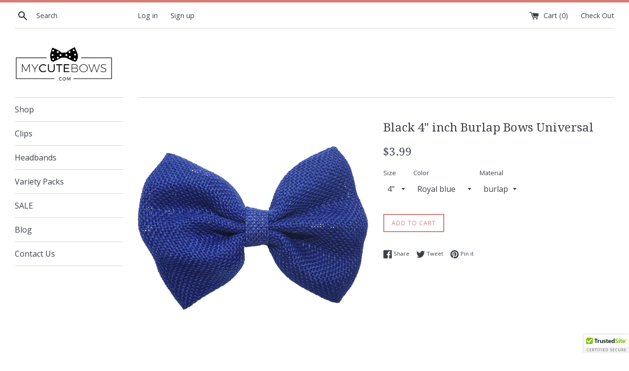

--- FILE ---
content_type: text/html; charset=utf-8
request_url: https://mycutebows.com/products/copy-of-yellow-4-inch-burlap-bows-universal
body_size: 27704
content:
<!doctype html>
<!--[if IE 9]> <html class="ie9 supports-no-js" lang="en"> <![endif]-->
<!--[if (gt IE 9)|!(IE)]><!--> <html class="supports-no-js" lang="en"> <!--<![endif]-->
</script>
  <meta charset="utf-8">
  <meta http-equiv="X-UA-Compatible" content="IE=edge,chrome=1">
  <meta name="viewport" content="width=device-width,initial-scale=1">
  <meta name="theme-color" content="">
  <link rel="canonical" href="https://mycutebows.com/products/copy-of-yellow-4-inch-burlap-bows-universal">

  
    <link rel="shortcut icon" href="//mycutebows.com/cdn/shop/files/shutterstock_527726257_32x32.jpg?v=1613156705" type="image/png" />
  

  <title>
  Black 4&quot; inch Burlap Bows Universal &ndash; Mycutebows
  </title>

  
    <meta name="description" content="Cute Hair bow made of Burlap material! Colors available: Royal blue, Ivory, yellow, Black, White, Grey, Red, Hot pink, Orange, Tan, Watermelon, Burgundy, Light blue, Navy blue, Pink, Light pink.  Description:Material: BurlapSize: Aprox 4&quot; length, 2.8&quot; width 1.8&quot; Alligator clip holds in place Weight: 7 g  ">
  

  <!-- /snippets/social-meta-tags.liquid -->


  <meta property="og:type" content="product">
  <meta property="og:title" content="Black 4&quot; inch Burlap Bows Universal">
  
    <meta property="og:image" content="http://mycutebows.com/cdn/shop/products/13_2_23f20869-8bb3-4ca1-838b-613d0c3ee03e_grande.jpg?v=1508269141">
    <meta property="og:image:secure_url" content="https://mycutebows.com/cdn/shop/products/13_2_23f20869-8bb3-4ca1-838b-613d0c3ee03e_grande.jpg?v=1508269141">
  
    <meta property="og:image" content="http://mycutebows.com/cdn/shop/products/resized2_1b2d7451-5818-4310-8c06-f84db5a55f7d_grande.jpg?v=1508269141">
    <meta property="og:image:secure_url" content="https://mycutebows.com/cdn/shop/products/resized2_1b2d7451-5818-4310-8c06-f84db5a55f7d_grande.jpg?v=1508269141">
  
    <meta property="og:image" content="http://mycutebows.com/cdn/shop/products/Black-_7_4a5b323e-9548-4059-bfbb-9942055c5f1b_grande.jpg?v=1508269141">
    <meta property="og:image:secure_url" content="https://mycutebows.com/cdn/shop/products/Black-_7_4a5b323e-9548-4059-bfbb-9942055c5f1b_grande.jpg?v=1508269141">
  
  <meta property="og:description" content="Cute Hair bow made of Burlap material!
Colors available: Royal blue, Ivory, yellow, Black, White, Grey, Red, Hot pink, Orange, Tan, Watermelon, Burgundy, Light blue, Navy blue, Pink, Light pink. 
Description:Material: BurlapSize: Aprox 4&quot; length, 2.8&quot; width 1.8&quot; Alligator clip holds in place
Weight: 7 g
 ">
  <meta property="og:price:amount" content="3.99">
  <meta property="og:price:currency" content="USD">


  <meta property="og:url" content="https://mycutebows.com/products/copy-of-yellow-4-inch-burlap-bows-universal">

<meta property="og:site_name" content="Mycutebows">




  <meta name="twitter:card" content="summary">


  <meta name="twitter:title" content="Black 4&quot; inch Burlap Bows Universal">
  <meta name="twitter:description" content="Cute Hair bow made of Burlap material! Colors available: Royal blue, Ivory, yellow, Black, White, Grey, Red, Hot pink, Orange, Tan, Water...">



  <script>
    document.documentElement.className = document.documentElement.className.replace('supports-no-js', 'supports-js');
  </script>

  <link href="//mycutebows.com/cdn/shop/t/4/assets/theme.scss.css?v=111494446968438102811666511146" rel="stylesheet" type="text/css" media="all" />

  <!-- Google Fonts -->
  
    
    
    <link href="//fonts.googleapis.com/css?family=Open+Sans:400,700" rel="stylesheet" type="text/css" media="all" />
  
  
    
      
      
      <link href="//fonts.googleapis.com/css?family=Droid+Serif:400,700" rel="stylesheet" type="text/css" media="all" />
    
  

  <script>window.performance && window.performance.mark && window.performance.mark('shopify.content_for_header.start');</script><meta name="google-site-verification" content="lcCZk6x95EXJAhCSq_wPhWsFvxtAYzzWv7M_GAGtPkc">
<meta id="shopify-digital-wallet" name="shopify-digital-wallet" content="/18114397/digital_wallets/dialog">
<meta name="shopify-checkout-api-token" content="c7eb8074e5c311531b5e9c7fe1324ede">
<meta id="in-context-paypal-metadata" data-shop-id="18114397" data-venmo-supported="false" data-environment="production" data-locale="en_US" data-paypal-v4="true" data-currency="USD">
<link rel="alternate" type="application/json+oembed" href="https://mycutebows.com/products/copy-of-yellow-4-inch-burlap-bows-universal.oembed">
<script async="async" src="/checkouts/internal/preloads.js?locale=en-US"></script>
<link rel="preconnect" href="https://shop.app" crossorigin="anonymous">
<script async="async" src="https://shop.app/checkouts/internal/preloads.js?locale=en-US&shop_id=18114397" crossorigin="anonymous"></script>
<script id="apple-pay-shop-capabilities" type="application/json">{"shopId":18114397,"countryCode":"US","currencyCode":"USD","merchantCapabilities":["supports3DS"],"merchantId":"gid:\/\/shopify\/Shop\/18114397","merchantName":"Mycutebows","requiredBillingContactFields":["postalAddress","email"],"requiredShippingContactFields":["postalAddress","email"],"shippingType":"shipping","supportedNetworks":["visa","masterCard","amex","discover","elo","jcb"],"total":{"type":"pending","label":"Mycutebows","amount":"1.00"},"shopifyPaymentsEnabled":true,"supportsSubscriptions":true}</script>
<script id="shopify-features" type="application/json">{"accessToken":"c7eb8074e5c311531b5e9c7fe1324ede","betas":["rich-media-storefront-analytics"],"domain":"mycutebows.com","predictiveSearch":true,"shopId":18114397,"locale":"en"}</script>
<script>var Shopify = Shopify || {};
Shopify.shop = "trinaskiy.myshopify.com";
Shopify.locale = "en";
Shopify.currency = {"active":"USD","rate":"1.0"};
Shopify.country = "US";
Shopify.theme = {"name":"Simple","id":177524172,"schema_name":"Simple","schema_version":"3.2.0","theme_store_id":578,"role":"main"};
Shopify.theme.handle = "null";
Shopify.theme.style = {"id":null,"handle":null};
Shopify.cdnHost = "mycutebows.com/cdn";
Shopify.routes = Shopify.routes || {};
Shopify.routes.root = "/";</script>
<script type="module">!function(o){(o.Shopify=o.Shopify||{}).modules=!0}(window);</script>
<script>!function(o){function n(){var o=[];function n(){o.push(Array.prototype.slice.apply(arguments))}return n.q=o,n}var t=o.Shopify=o.Shopify||{};t.loadFeatures=n(),t.autoloadFeatures=n()}(window);</script>
<script>
  window.ShopifyPay = window.ShopifyPay || {};
  window.ShopifyPay.apiHost = "shop.app\/pay";
  window.ShopifyPay.redirectState = null;
</script>
<script id="shop-js-analytics" type="application/json">{"pageType":"product"}</script>
<script defer="defer" async type="module" src="//mycutebows.com/cdn/shopifycloud/shop-js/modules/v2/client.init-shop-cart-sync_IZsNAliE.en.esm.js"></script>
<script defer="defer" async type="module" src="//mycutebows.com/cdn/shopifycloud/shop-js/modules/v2/chunk.common_0OUaOowp.esm.js"></script>
<script type="module">
  await import("//mycutebows.com/cdn/shopifycloud/shop-js/modules/v2/client.init-shop-cart-sync_IZsNAliE.en.esm.js");
await import("//mycutebows.com/cdn/shopifycloud/shop-js/modules/v2/chunk.common_0OUaOowp.esm.js");

  window.Shopify.SignInWithShop?.initShopCartSync?.({"fedCMEnabled":true,"windoidEnabled":true});

</script>
<script>
  window.Shopify = window.Shopify || {};
  if (!window.Shopify.featureAssets) window.Shopify.featureAssets = {};
  window.Shopify.featureAssets['shop-js'] = {"shop-cart-sync":["modules/v2/client.shop-cart-sync_DLOhI_0X.en.esm.js","modules/v2/chunk.common_0OUaOowp.esm.js"],"init-fed-cm":["modules/v2/client.init-fed-cm_C6YtU0w6.en.esm.js","modules/v2/chunk.common_0OUaOowp.esm.js"],"shop-button":["modules/v2/client.shop-button_BCMx7GTG.en.esm.js","modules/v2/chunk.common_0OUaOowp.esm.js"],"shop-cash-offers":["modules/v2/client.shop-cash-offers_BT26qb5j.en.esm.js","modules/v2/chunk.common_0OUaOowp.esm.js","modules/v2/chunk.modal_CGo_dVj3.esm.js"],"init-windoid":["modules/v2/client.init-windoid_B9PkRMql.en.esm.js","modules/v2/chunk.common_0OUaOowp.esm.js"],"init-shop-email-lookup-coordinator":["modules/v2/client.init-shop-email-lookup-coordinator_DZkqjsbU.en.esm.js","modules/v2/chunk.common_0OUaOowp.esm.js"],"shop-toast-manager":["modules/v2/client.shop-toast-manager_Di2EnuM7.en.esm.js","modules/v2/chunk.common_0OUaOowp.esm.js"],"shop-login-button":["modules/v2/client.shop-login-button_BtqW_SIO.en.esm.js","modules/v2/chunk.common_0OUaOowp.esm.js","modules/v2/chunk.modal_CGo_dVj3.esm.js"],"avatar":["modules/v2/client.avatar_BTnouDA3.en.esm.js"],"pay-button":["modules/v2/client.pay-button_CWa-C9R1.en.esm.js","modules/v2/chunk.common_0OUaOowp.esm.js"],"init-shop-cart-sync":["modules/v2/client.init-shop-cart-sync_IZsNAliE.en.esm.js","modules/v2/chunk.common_0OUaOowp.esm.js"],"init-customer-accounts":["modules/v2/client.init-customer-accounts_DenGwJTU.en.esm.js","modules/v2/client.shop-login-button_BtqW_SIO.en.esm.js","modules/v2/chunk.common_0OUaOowp.esm.js","modules/v2/chunk.modal_CGo_dVj3.esm.js"],"init-shop-for-new-customer-accounts":["modules/v2/client.init-shop-for-new-customer-accounts_JdHXxpS9.en.esm.js","modules/v2/client.shop-login-button_BtqW_SIO.en.esm.js","modules/v2/chunk.common_0OUaOowp.esm.js","modules/v2/chunk.modal_CGo_dVj3.esm.js"],"init-customer-accounts-sign-up":["modules/v2/client.init-customer-accounts-sign-up_D6__K_p8.en.esm.js","modules/v2/client.shop-login-button_BtqW_SIO.en.esm.js","modules/v2/chunk.common_0OUaOowp.esm.js","modules/v2/chunk.modal_CGo_dVj3.esm.js"],"checkout-modal":["modules/v2/client.checkout-modal_C_ZQDY6s.en.esm.js","modules/v2/chunk.common_0OUaOowp.esm.js","modules/v2/chunk.modal_CGo_dVj3.esm.js"],"shop-follow-button":["modules/v2/client.shop-follow-button_XetIsj8l.en.esm.js","modules/v2/chunk.common_0OUaOowp.esm.js","modules/v2/chunk.modal_CGo_dVj3.esm.js"],"lead-capture":["modules/v2/client.lead-capture_DvA72MRN.en.esm.js","modules/v2/chunk.common_0OUaOowp.esm.js","modules/v2/chunk.modal_CGo_dVj3.esm.js"],"shop-login":["modules/v2/client.shop-login_ClXNxyh6.en.esm.js","modules/v2/chunk.common_0OUaOowp.esm.js","modules/v2/chunk.modal_CGo_dVj3.esm.js"],"payment-terms":["modules/v2/client.payment-terms_CNlwjfZz.en.esm.js","modules/v2/chunk.common_0OUaOowp.esm.js","modules/v2/chunk.modal_CGo_dVj3.esm.js"]};
</script>
<script>(function() {
  var isLoaded = false;
  function asyncLoad() {
    if (isLoaded) return;
    isLoaded = true;
    var urls = ["https:\/\/chimpstatic.com\/mcjs-connected\/js\/users\/9a881bac5338c882f2878d165\/bc9eef4497b0f763aa8c2f41e.js?shop=trinaskiy.myshopify.com","\/\/cdn.ywxi.net\/js\/partner-shopify.js?shop=trinaskiy.myshopify.com"];
    for (var i = 0; i < urls.length; i++) {
      var s = document.createElement('script');
      s.type = 'text/javascript';
      s.async = true;
      s.src = urls[i];
      var x = document.getElementsByTagName('script')[0];
      x.parentNode.insertBefore(s, x);
    }
  };
  if(window.attachEvent) {
    window.attachEvent('onload', asyncLoad);
  } else {
    window.addEventListener('load', asyncLoad, false);
  }
})();</script>
<script id="__st">var __st={"a":18114397,"offset":-28800,"reqid":"5bbc2ac8-c316-4b1d-b0e7-44883bcc6006-1768454983","pageurl":"mycutebows.com\/products\/copy-of-yellow-4-inch-burlap-bows-universal","u":"7fae03d50a48","p":"product","rtyp":"product","rid":95313264665};</script>
<script>window.ShopifyPaypalV4VisibilityTracking = true;</script>
<script id="captcha-bootstrap">!function(){'use strict';const t='contact',e='account',n='new_comment',o=[[t,t],['blogs',n],['comments',n],[t,'customer']],c=[[e,'customer_login'],[e,'guest_login'],[e,'recover_customer_password'],[e,'create_customer']],r=t=>t.map((([t,e])=>`form[action*='/${t}']:not([data-nocaptcha='true']) input[name='form_type'][value='${e}']`)).join(','),a=t=>()=>t?[...document.querySelectorAll(t)].map((t=>t.form)):[];function s(){const t=[...o],e=r(t);return a(e)}const i='password',u='form_key',d=['recaptcha-v3-token','g-recaptcha-response','h-captcha-response',i],f=()=>{try{return window.sessionStorage}catch{return}},m='__shopify_v',_=t=>t.elements[u];function p(t,e,n=!1){try{const o=window.sessionStorage,c=JSON.parse(o.getItem(e)),{data:r}=function(t){const{data:e,action:n}=t;return t[m]||n?{data:e,action:n}:{data:t,action:n}}(c);for(const[e,n]of Object.entries(r))t.elements[e]&&(t.elements[e].value=n);n&&o.removeItem(e)}catch(o){console.error('form repopulation failed',{error:o})}}const l='form_type',E='cptcha';function T(t){t.dataset[E]=!0}const w=window,h=w.document,L='Shopify',v='ce_forms',y='captcha';let A=!1;((t,e)=>{const n=(g='f06e6c50-85a8-45c8-87d0-21a2b65856fe',I='https://cdn.shopify.com/shopifycloud/storefront-forms-hcaptcha/ce_storefront_forms_captcha_hcaptcha.v1.5.2.iife.js',D={infoText:'Protected by hCaptcha',privacyText:'Privacy',termsText:'Terms'},(t,e,n)=>{const o=w[L][v],c=o.bindForm;if(c)return c(t,g,e,D).then(n);var r;o.q.push([[t,g,e,D],n]),r=I,A||(h.body.append(Object.assign(h.createElement('script'),{id:'captcha-provider',async:!0,src:r})),A=!0)});var g,I,D;w[L]=w[L]||{},w[L][v]=w[L][v]||{},w[L][v].q=[],w[L][y]=w[L][y]||{},w[L][y].protect=function(t,e){n(t,void 0,e),T(t)},Object.freeze(w[L][y]),function(t,e,n,w,h,L){const[v,y,A,g]=function(t,e,n){const i=e?o:[],u=t?c:[],d=[...i,...u],f=r(d),m=r(i),_=r(d.filter((([t,e])=>n.includes(e))));return[a(f),a(m),a(_),s()]}(w,h,L),I=t=>{const e=t.target;return e instanceof HTMLFormElement?e:e&&e.form},D=t=>v().includes(t);t.addEventListener('submit',(t=>{const e=I(t);if(!e)return;const n=D(e)&&!e.dataset.hcaptchaBound&&!e.dataset.recaptchaBound,o=_(e),c=g().includes(e)&&(!o||!o.value);(n||c)&&t.preventDefault(),c&&!n&&(function(t){try{if(!f())return;!function(t){const e=f();if(!e)return;const n=_(t);if(!n)return;const o=n.value;o&&e.removeItem(o)}(t);const e=Array.from(Array(32),(()=>Math.random().toString(36)[2])).join('');!function(t,e){_(t)||t.append(Object.assign(document.createElement('input'),{type:'hidden',name:u})),t.elements[u].value=e}(t,e),function(t,e){const n=f();if(!n)return;const o=[...t.querySelectorAll(`input[type='${i}']`)].map((({name:t})=>t)),c=[...d,...o],r={};for(const[a,s]of new FormData(t).entries())c.includes(a)||(r[a]=s);n.setItem(e,JSON.stringify({[m]:1,action:t.action,data:r}))}(t,e)}catch(e){console.error('failed to persist form',e)}}(e),e.submit())}));const S=(t,e)=>{t&&!t.dataset[E]&&(n(t,e.some((e=>e===t))),T(t))};for(const o of['focusin','change'])t.addEventListener(o,(t=>{const e=I(t);D(e)&&S(e,y())}));const B=e.get('form_key'),M=e.get(l),P=B&&M;t.addEventListener('DOMContentLoaded',(()=>{const t=y();if(P)for(const e of t)e.elements[l].value===M&&p(e,B);[...new Set([...A(),...v().filter((t=>'true'===t.dataset.shopifyCaptcha))])].forEach((e=>S(e,t)))}))}(h,new URLSearchParams(w.location.search),n,t,e,['guest_login'])})(!0,!0)}();</script>
<script integrity="sha256-4kQ18oKyAcykRKYeNunJcIwy7WH5gtpwJnB7kiuLZ1E=" data-source-attribution="shopify.loadfeatures" defer="defer" src="//mycutebows.com/cdn/shopifycloud/storefront/assets/storefront/load_feature-a0a9edcb.js" crossorigin="anonymous"></script>
<script crossorigin="anonymous" defer="defer" src="//mycutebows.com/cdn/shopifycloud/storefront/assets/shopify_pay/storefront-65b4c6d7.js?v=20250812"></script>
<script data-source-attribution="shopify.dynamic_checkout.dynamic.init">var Shopify=Shopify||{};Shopify.PaymentButton=Shopify.PaymentButton||{isStorefrontPortableWallets:!0,init:function(){window.Shopify.PaymentButton.init=function(){};var t=document.createElement("script");t.src="https://mycutebows.com/cdn/shopifycloud/portable-wallets/latest/portable-wallets.en.js",t.type="module",document.head.appendChild(t)}};
</script>
<script data-source-attribution="shopify.dynamic_checkout.buyer_consent">
  function portableWalletsHideBuyerConsent(e){var t=document.getElementById("shopify-buyer-consent"),n=document.getElementById("shopify-subscription-policy-button");t&&n&&(t.classList.add("hidden"),t.setAttribute("aria-hidden","true"),n.removeEventListener("click",e))}function portableWalletsShowBuyerConsent(e){var t=document.getElementById("shopify-buyer-consent"),n=document.getElementById("shopify-subscription-policy-button");t&&n&&(t.classList.remove("hidden"),t.removeAttribute("aria-hidden"),n.addEventListener("click",e))}window.Shopify?.PaymentButton&&(window.Shopify.PaymentButton.hideBuyerConsent=portableWalletsHideBuyerConsent,window.Shopify.PaymentButton.showBuyerConsent=portableWalletsShowBuyerConsent);
</script>
<script data-source-attribution="shopify.dynamic_checkout.cart.bootstrap">document.addEventListener("DOMContentLoaded",(function(){function t(){return document.querySelector("shopify-accelerated-checkout-cart, shopify-accelerated-checkout")}if(t())Shopify.PaymentButton.init();else{new MutationObserver((function(e,n){t()&&(Shopify.PaymentButton.init(),n.disconnect())})).observe(document.body,{childList:!0,subtree:!0})}}));
</script>
<link id="shopify-accelerated-checkout-styles" rel="stylesheet" media="screen" href="https://mycutebows.com/cdn/shopifycloud/portable-wallets/latest/accelerated-checkout-backwards-compat.css" crossorigin="anonymous">
<style id="shopify-accelerated-checkout-cart">
        #shopify-buyer-consent {
  margin-top: 1em;
  display: inline-block;
  width: 100%;
}

#shopify-buyer-consent.hidden {
  display: none;
}

#shopify-subscription-policy-button {
  background: none;
  border: none;
  padding: 0;
  text-decoration: underline;
  font-size: inherit;
  cursor: pointer;
}

#shopify-subscription-policy-button::before {
  box-shadow: none;
}

      </style>

<script>window.performance && window.performance.mark && window.performance.mark('shopify.content_for_header.end');</script>

  <script src="//ajax.googleapis.com/ajax/libs/jquery/1.11.0/jquery.min.js" type="text/javascript"></script>
  <script src="//mycutebows.com/cdn/shop/t/4/assets/modernizr.min.js?v=44044439420609591321499739853" type="text/javascript"></script>

  <!--[if (gt IE 9)|!(IE)]><!--><script src="//mycutebows.com/cdn/shop/t/4/assets/lazysizes.min.js?v=172743651710887164711499739853" async="async"></script><!--<![endif]-->
  <!--[if lte IE 9]><script src="//mycutebows.com/cdn/shop/t/4/assets/lazysizes.min.js?v=172743651710887164711499739853"></script><![endif]-->

  
<link href="https://monorail-edge.shopifysvc.com" rel="dns-prefetch">
<script>(function(){if ("sendBeacon" in navigator && "performance" in window) {try {var session_token_from_headers = performance.getEntriesByType('navigation')[0].serverTiming.find(x => x.name == '_s').description;} catch {var session_token_from_headers = undefined;}var session_cookie_matches = document.cookie.match(/_shopify_s=([^;]*)/);var session_token_from_cookie = session_cookie_matches && session_cookie_matches.length === 2 ? session_cookie_matches[1] : "";var session_token = session_token_from_headers || session_token_from_cookie || "";function handle_abandonment_event(e) {var entries = performance.getEntries().filter(function(entry) {return /monorail-edge.shopifysvc.com/.test(entry.name);});if (!window.abandonment_tracked && entries.length === 0) {window.abandonment_tracked = true;var currentMs = Date.now();var navigation_start = performance.timing.navigationStart;var payload = {shop_id: 18114397,url: window.location.href,navigation_start,duration: currentMs - navigation_start,session_token,page_type: "product"};window.navigator.sendBeacon("https://monorail-edge.shopifysvc.com/v1/produce", JSON.stringify({schema_id: "online_store_buyer_site_abandonment/1.1",payload: payload,metadata: {event_created_at_ms: currentMs,event_sent_at_ms: currentMs}}));}}window.addEventListener('pagehide', handle_abandonment_event);}}());</script>
<script id="web-pixels-manager-setup">(function e(e,d,r,n,o){if(void 0===o&&(o={}),!Boolean(null===(a=null===(i=window.Shopify)||void 0===i?void 0:i.analytics)||void 0===a?void 0:a.replayQueue)){var i,a;window.Shopify=window.Shopify||{};var t=window.Shopify;t.analytics=t.analytics||{};var s=t.analytics;s.replayQueue=[],s.publish=function(e,d,r){return s.replayQueue.push([e,d,r]),!0};try{self.performance.mark("wpm:start")}catch(e){}var l=function(){var e={modern:/Edge?\/(1{2}[4-9]|1[2-9]\d|[2-9]\d{2}|\d{4,})\.\d+(\.\d+|)|Firefox\/(1{2}[4-9]|1[2-9]\d|[2-9]\d{2}|\d{4,})\.\d+(\.\d+|)|Chrom(ium|e)\/(9{2}|\d{3,})\.\d+(\.\d+|)|(Maci|X1{2}).+ Version\/(15\.\d+|(1[6-9]|[2-9]\d|\d{3,})\.\d+)([,.]\d+|)( \(\w+\)|)( Mobile\/\w+|) Safari\/|Chrome.+OPR\/(9{2}|\d{3,})\.\d+\.\d+|(CPU[ +]OS|iPhone[ +]OS|CPU[ +]iPhone|CPU IPhone OS|CPU iPad OS)[ +]+(15[._]\d+|(1[6-9]|[2-9]\d|\d{3,})[._]\d+)([._]\d+|)|Android:?[ /-](13[3-9]|1[4-9]\d|[2-9]\d{2}|\d{4,})(\.\d+|)(\.\d+|)|Android.+Firefox\/(13[5-9]|1[4-9]\d|[2-9]\d{2}|\d{4,})\.\d+(\.\d+|)|Android.+Chrom(ium|e)\/(13[3-9]|1[4-9]\d|[2-9]\d{2}|\d{4,})\.\d+(\.\d+|)|SamsungBrowser\/([2-9]\d|\d{3,})\.\d+/,legacy:/Edge?\/(1[6-9]|[2-9]\d|\d{3,})\.\d+(\.\d+|)|Firefox\/(5[4-9]|[6-9]\d|\d{3,})\.\d+(\.\d+|)|Chrom(ium|e)\/(5[1-9]|[6-9]\d|\d{3,})\.\d+(\.\d+|)([\d.]+$|.*Safari\/(?![\d.]+ Edge\/[\d.]+$))|(Maci|X1{2}).+ Version\/(10\.\d+|(1[1-9]|[2-9]\d|\d{3,})\.\d+)([,.]\d+|)( \(\w+\)|)( Mobile\/\w+|) Safari\/|Chrome.+OPR\/(3[89]|[4-9]\d|\d{3,})\.\d+\.\d+|(CPU[ +]OS|iPhone[ +]OS|CPU[ +]iPhone|CPU IPhone OS|CPU iPad OS)[ +]+(10[._]\d+|(1[1-9]|[2-9]\d|\d{3,})[._]\d+)([._]\d+|)|Android:?[ /-](13[3-9]|1[4-9]\d|[2-9]\d{2}|\d{4,})(\.\d+|)(\.\d+|)|Mobile Safari.+OPR\/([89]\d|\d{3,})\.\d+\.\d+|Android.+Firefox\/(13[5-9]|1[4-9]\d|[2-9]\d{2}|\d{4,})\.\d+(\.\d+|)|Android.+Chrom(ium|e)\/(13[3-9]|1[4-9]\d|[2-9]\d{2}|\d{4,})\.\d+(\.\d+|)|Android.+(UC? ?Browser|UCWEB|U3)[ /]?(15\.([5-9]|\d{2,})|(1[6-9]|[2-9]\d|\d{3,})\.\d+)\.\d+|SamsungBrowser\/(5\.\d+|([6-9]|\d{2,})\.\d+)|Android.+MQ{2}Browser\/(14(\.(9|\d{2,})|)|(1[5-9]|[2-9]\d|\d{3,})(\.\d+|))(\.\d+|)|K[Aa][Ii]OS\/(3\.\d+|([4-9]|\d{2,})\.\d+)(\.\d+|)/},d=e.modern,r=e.legacy,n=navigator.userAgent;return n.match(d)?"modern":n.match(r)?"legacy":"unknown"}(),u="modern"===l?"modern":"legacy",c=(null!=n?n:{modern:"",legacy:""})[u],f=function(e){return[e.baseUrl,"/wpm","/b",e.hashVersion,"modern"===e.buildTarget?"m":"l",".js"].join("")}({baseUrl:d,hashVersion:r,buildTarget:u}),m=function(e){var d=e.version,r=e.bundleTarget,n=e.surface,o=e.pageUrl,i=e.monorailEndpoint;return{emit:function(e){var a=e.status,t=e.errorMsg,s=(new Date).getTime(),l=JSON.stringify({metadata:{event_sent_at_ms:s},events:[{schema_id:"web_pixels_manager_load/3.1",payload:{version:d,bundle_target:r,page_url:o,status:a,surface:n,error_msg:t},metadata:{event_created_at_ms:s}}]});if(!i)return console&&console.warn&&console.warn("[Web Pixels Manager] No Monorail endpoint provided, skipping logging."),!1;try{return self.navigator.sendBeacon.bind(self.navigator)(i,l)}catch(e){}var u=new XMLHttpRequest;try{return u.open("POST",i,!0),u.setRequestHeader("Content-Type","text/plain"),u.send(l),!0}catch(e){return console&&console.warn&&console.warn("[Web Pixels Manager] Got an unhandled error while logging to Monorail."),!1}}}}({version:r,bundleTarget:l,surface:e.surface,pageUrl:self.location.href,monorailEndpoint:e.monorailEndpoint});try{o.browserTarget=l,function(e){var d=e.src,r=e.async,n=void 0===r||r,o=e.onload,i=e.onerror,a=e.sri,t=e.scriptDataAttributes,s=void 0===t?{}:t,l=document.createElement("script"),u=document.querySelector("head"),c=document.querySelector("body");if(l.async=n,l.src=d,a&&(l.integrity=a,l.crossOrigin="anonymous"),s)for(var f in s)if(Object.prototype.hasOwnProperty.call(s,f))try{l.dataset[f]=s[f]}catch(e){}if(o&&l.addEventListener("load",o),i&&l.addEventListener("error",i),u)u.appendChild(l);else{if(!c)throw new Error("Did not find a head or body element to append the script");c.appendChild(l)}}({src:f,async:!0,onload:function(){if(!function(){var e,d;return Boolean(null===(d=null===(e=window.Shopify)||void 0===e?void 0:e.analytics)||void 0===d?void 0:d.initialized)}()){var d=window.webPixelsManager.init(e)||void 0;if(d){var r=window.Shopify.analytics;r.replayQueue.forEach((function(e){var r=e[0],n=e[1],o=e[2];d.publishCustomEvent(r,n,o)})),r.replayQueue=[],r.publish=d.publishCustomEvent,r.visitor=d.visitor,r.initialized=!0}}},onerror:function(){return m.emit({status:"failed",errorMsg:"".concat(f," has failed to load")})},sri:function(e){var d=/^sha384-[A-Za-z0-9+/=]+$/;return"string"==typeof e&&d.test(e)}(c)?c:"",scriptDataAttributes:o}),m.emit({status:"loading"})}catch(e){m.emit({status:"failed",errorMsg:(null==e?void 0:e.message)||"Unknown error"})}}})({shopId: 18114397,storefrontBaseUrl: "https://mycutebows.com",extensionsBaseUrl: "https://extensions.shopifycdn.com/cdn/shopifycloud/web-pixels-manager",monorailEndpoint: "https://monorail-edge.shopifysvc.com/unstable/produce_batch",surface: "storefront-renderer",enabledBetaFlags: ["2dca8a86"],webPixelsConfigList: [{"id":"52068537","eventPayloadVersion":"v1","runtimeContext":"LAX","scriptVersion":"1","type":"CUSTOM","privacyPurposes":["MARKETING"],"name":"Meta pixel (migrated)"},{"id":"62652601","eventPayloadVersion":"v1","runtimeContext":"LAX","scriptVersion":"1","type":"CUSTOM","privacyPurposes":["ANALYTICS"],"name":"Google Analytics tag (migrated)"},{"id":"shopify-app-pixel","configuration":"{}","eventPayloadVersion":"v1","runtimeContext":"STRICT","scriptVersion":"0450","apiClientId":"shopify-pixel","type":"APP","privacyPurposes":["ANALYTICS","MARKETING"]},{"id":"shopify-custom-pixel","eventPayloadVersion":"v1","runtimeContext":"LAX","scriptVersion":"0450","apiClientId":"shopify-pixel","type":"CUSTOM","privacyPurposes":["ANALYTICS","MARKETING"]}],isMerchantRequest: false,initData: {"shop":{"name":"Mycutebows","paymentSettings":{"currencyCode":"USD"},"myshopifyDomain":"trinaskiy.myshopify.com","countryCode":"US","storefrontUrl":"https:\/\/mycutebows.com"},"customer":null,"cart":null,"checkout":null,"productVariants":[{"price":{"amount":3.99,"currencyCode":"USD"},"product":{"title":"Black 4\" inch Burlap Bows Universal","vendor":"trinaskiy","id":"95313264665","untranslatedTitle":"Black 4\" inch Burlap Bows Universal","url":"\/products\/copy-of-yellow-4-inch-burlap-bows-universal","type":"Hair Clips"},"id":"880983408665","image":{"src":"\/\/mycutebows.com\/cdn\/shop\/products\/Navy_blue-_7_868e2db4-8f1c-400b-bf81-cbcf4b6e5d7f.jpg?v=1508269141"},"sku":"","title":"4\" \/ Royal blue \/ burlap","untranslatedTitle":"4\" \/ Royal blue \/ burlap"},{"price":{"amount":3.99,"currencyCode":"USD"},"product":{"title":"Black 4\" inch Burlap Bows Universal","vendor":"trinaskiy","id":"95313264665","untranslatedTitle":"Black 4\" inch Burlap Bows Universal","url":"\/products\/copy-of-yellow-4-inch-burlap-bows-universal","type":"Hair Clips"},"id":"880983441433","image":{"src":"\/\/mycutebows.com\/cdn\/shop\/products\/Ivory-5_ea48eafe-3240-4688-a3be-de732c0758e2.jpg?v=1508269141"},"sku":"","title":"4\" \/ Ivory \/ burlap","untranslatedTitle":"4\" \/ Ivory \/ burlap"},{"price":{"amount":3.99,"currencyCode":"USD"},"product":{"title":"Black 4\" inch Burlap Bows Universal","vendor":"trinaskiy","id":"95313264665","untranslatedTitle":"Black 4\" inch Burlap Bows Universal","url":"\/products\/copy-of-yellow-4-inch-burlap-bows-universal","type":"Hair Clips"},"id":"880983474201","image":{"src":"\/\/mycutebows.com\/cdn\/shop\/products\/Yellow-_7_de4a7836-565f-445b-9d5a-b3aa56ce8001.jpg?v=1508269141"},"sku":"","title":"4\" \/ Yellow \/ burlap","untranslatedTitle":"4\" \/ Yellow \/ burlap"},{"price":{"amount":3.99,"currencyCode":"USD"},"product":{"title":"Black 4\" inch Burlap Bows Universal","vendor":"trinaskiy","id":"95313264665","untranslatedTitle":"Black 4\" inch Burlap Bows Universal","url":"\/products\/copy-of-yellow-4-inch-burlap-bows-universal","type":"Hair Clips"},"id":"880983506969","image":{"src":"\/\/mycutebows.com\/cdn\/shop\/products\/Black-_7_4a5b323e-9548-4059-bfbb-9942055c5f1b.jpg?v=1508269141"},"sku":"","title":"4\" \/ Black \/ burlap","untranslatedTitle":"4\" \/ Black \/ burlap"},{"price":{"amount":3.99,"currencyCode":"USD"},"product":{"title":"Black 4\" inch Burlap Bows Universal","vendor":"trinaskiy","id":"95313264665","untranslatedTitle":"Black 4\" inch Burlap Bows Universal","url":"\/products\/copy-of-yellow-4-inch-burlap-bows-universal","type":"Hair Clips"},"id":"880983539737","image":{"src":"\/\/mycutebows.com\/cdn\/shop\/products\/White-7_e5ce1bd1-c2f4-40a2-b8f1-5098e7ae11e4.jpg?v=1508269141"},"sku":"","title":"4\" \/ White \/ burlap","untranslatedTitle":"4\" \/ White \/ burlap"},{"price":{"amount":3.99,"currencyCode":"USD"},"product":{"title":"Black 4\" inch Burlap Bows Universal","vendor":"trinaskiy","id":"95313264665","untranslatedTitle":"Black 4\" inch Burlap Bows Universal","url":"\/products\/copy-of-yellow-4-inch-burlap-bows-universal","type":"Hair Clips"},"id":"880983572505","image":{"src":"\/\/mycutebows.com\/cdn\/shop\/products\/Gray-7_ffc09296-14b9-4618-b66a-ff819fc92eeb.jpg?v=1508269141"},"sku":"","title":"4\" \/ Grey \/ burlap","untranslatedTitle":"4\" \/ Grey \/ burlap"},{"price":{"amount":3.99,"currencyCode":"USD"},"product":{"title":"Black 4\" inch Burlap Bows Universal","vendor":"trinaskiy","id":"95313264665","untranslatedTitle":"Black 4\" inch Burlap Bows Universal","url":"\/products\/copy-of-yellow-4-inch-burlap-bows-universal","type":"Hair Clips"},"id":"880983605273","image":{"src":"\/\/mycutebows.com\/cdn\/shop\/products\/Red-7_9db7bf27-6e80-495c-b0c4-8284213dfece.jpg?v=1508269141"},"sku":"","title":"4\" \/ Red \/ burlap","untranslatedTitle":"4\" \/ Red \/ burlap"},{"price":{"amount":3.99,"currencyCode":"USD"},"product":{"title":"Black 4\" inch Burlap Bows Universal","vendor":"trinaskiy","id":"95313264665","untranslatedTitle":"Black 4\" inch Burlap Bows Universal","url":"\/products\/copy-of-yellow-4-inch-burlap-bows-universal","type":"Hair Clips"},"id":"880983638041","image":{"src":"\/\/mycutebows.com\/cdn\/shop\/products\/Fuchsia-7_d9d07692-e6f7-4721-a273-bdc58e7904f5.jpg?v=1508269141"},"sku":"","title":"4\" \/ Hot pink \/ burlap","untranslatedTitle":"4\" \/ Hot pink \/ burlap"},{"price":{"amount":3.99,"currencyCode":"USD"},"product":{"title":"Black 4\" inch Burlap Bows Universal","vendor":"trinaskiy","id":"95313264665","untranslatedTitle":"Black 4\" inch Burlap Bows Universal","url":"\/products\/copy-of-yellow-4-inch-burlap-bows-universal","type":"Hair Clips"},"id":"880983670809","image":{"src":"\/\/mycutebows.com\/cdn\/shop\/products\/Orange-_5_9afb7f5c-acda-4cb4-bd24-0da3b2c374ff.jpg?v=1508269141"},"sku":"","title":"4\" \/ Orange \/ burlap","untranslatedTitle":"4\" \/ Orange \/ burlap"},{"price":{"amount":3.99,"currencyCode":"USD"},"product":{"title":"Black 4\" inch Burlap Bows Universal","vendor":"trinaskiy","id":"95313264665","untranslatedTitle":"Black 4\" inch Burlap Bows Universal","url":"\/products\/copy-of-yellow-4-inch-burlap-bows-universal","type":"Hair Clips"},"id":"880983703577","image":{"src":"\/\/mycutebows.com\/cdn\/shop\/products\/Tan-7_a541dad9-e235-4a44-96f7-54e97ddd8627.jpg?v=1508269141"},"sku":"","title":"4\" \/ Tan \/ burlap","untranslatedTitle":"4\" \/ Tan \/ burlap"},{"price":{"amount":3.99,"currencyCode":"USD"},"product":{"title":"Black 4\" inch Burlap Bows Universal","vendor":"trinaskiy","id":"95313264665","untranslatedTitle":"Black 4\" inch Burlap Bows Universal","url":"\/products\/copy-of-yellow-4-inch-burlap-bows-universal","type":"Hair Clips"},"id":"880983736345","image":{"src":"\/\/mycutebows.com\/cdn\/shop\/products\/Watermelon-_5_3f131062-efc2-4f63-89c7-21e8d831170c.jpg?v=1508269141"},"sku":"","title":"4\" \/ Watermelon \/ burlap","untranslatedTitle":"4\" \/ Watermelon \/ burlap"},{"price":{"amount":3.99,"currencyCode":"USD"},"product":{"title":"Black 4\" inch Burlap Bows Universal","vendor":"trinaskiy","id":"95313264665","untranslatedTitle":"Black 4\" inch Burlap Bows Universal","url":"\/products\/copy-of-yellow-4-inch-burlap-bows-universal","type":"Hair Clips"},"id":"880983769113","image":{"src":"\/\/mycutebows.com\/cdn\/shop\/products\/Burgandy-_5_d9710e59-c420-4877-8080-d33874579ff1.jpg?v=1508269141"},"sku":"","title":"4\" \/ Burgundy \/ burlap","untranslatedTitle":"4\" \/ Burgundy \/ burlap"},{"price":{"amount":3.99,"currencyCode":"USD"},"product":{"title":"Black 4\" inch Burlap Bows Universal","vendor":"trinaskiy","id":"95313264665","untranslatedTitle":"Black 4\" inch Burlap Bows Universal","url":"\/products\/copy-of-yellow-4-inch-burlap-bows-universal","type":"Hair Clips"},"id":"880983801881","image":{"src":"\/\/mycutebows.com\/cdn\/shop\/products\/Light_blue-_5_b038236e-5e0c-42e5-877b-df4c8be8e396.jpg?v=1508269141"},"sku":"","title":"4\" \/ Light blue \/ burlap","untranslatedTitle":"4\" \/ Light blue \/ burlap"},{"price":{"amount":3.99,"currencyCode":"USD"},"product":{"title":"Black 4\" inch Burlap Bows Universal","vendor":"trinaskiy","id":"95313264665","untranslatedTitle":"Black 4\" inch Burlap Bows Universal","url":"\/products\/copy-of-yellow-4-inch-burlap-bows-universal","type":"Hair Clips"},"id":"880983834649","image":{"src":"\/\/mycutebows.com\/cdn\/shop\/products\/Sea_blue-_5_bdc4906b-ac94-4a43-b9f1-5f7786c51ffb.jpg?v=1508269141"},"sku":"","title":"4\" \/ Navy blue \/ burlap","untranslatedTitle":"4\" \/ Navy blue \/ burlap"},{"price":{"amount":3.99,"currencyCode":"USD"},"product":{"title":"Black 4\" inch Burlap Bows Universal","vendor":"trinaskiy","id":"95313264665","untranslatedTitle":"Black 4\" inch Burlap Bows Universal","url":"\/products\/copy-of-yellow-4-inch-burlap-bows-universal","type":"Hair Clips"},"id":"880983867417","image":{"src":"\/\/mycutebows.com\/cdn\/shop\/products\/Burlap_pink-5_33651668-f503-4b82-9148-5e3ad8be8c2a.jpg?v=1508269141"},"sku":"","title":"4\" \/ Pink \/ burlap","untranslatedTitle":"4\" \/ Pink \/ burlap"},{"price":{"amount":3.99,"currencyCode":"USD"},"product":{"title":"Black 4\" inch Burlap Bows Universal","vendor":"trinaskiy","id":"95313264665","untranslatedTitle":"Black 4\" inch Burlap Bows Universal","url":"\/products\/copy-of-yellow-4-inch-burlap-bows-universal","type":"Hair Clips"},"id":"880983900185","image":{"src":"\/\/mycutebows.com\/cdn\/shop\/products\/Light_pink-5_b8a89959-8204-4050-9830-10349c3a47ac.jpg?v=1508269141"},"sku":"","title":"4\" \/ Light pink \/ burlap","untranslatedTitle":"4\" \/ Light pink \/ burlap"}],"purchasingCompany":null},},"https://mycutebows.com/cdn","7cecd0b6w90c54c6cpe92089d5m57a67346",{"modern":"","legacy":""},{"shopId":"18114397","storefrontBaseUrl":"https:\/\/mycutebows.com","extensionBaseUrl":"https:\/\/extensions.shopifycdn.com\/cdn\/shopifycloud\/web-pixels-manager","surface":"storefront-renderer","enabledBetaFlags":"[\"2dca8a86\"]","isMerchantRequest":"false","hashVersion":"7cecd0b6w90c54c6cpe92089d5m57a67346","publish":"custom","events":"[[\"page_viewed\",{}],[\"product_viewed\",{\"productVariant\":{\"price\":{\"amount\":3.99,\"currencyCode\":\"USD\"},\"product\":{\"title\":\"Black 4\\\" inch Burlap Bows Universal\",\"vendor\":\"trinaskiy\",\"id\":\"95313264665\",\"untranslatedTitle\":\"Black 4\\\" inch Burlap Bows Universal\",\"url\":\"\/products\/copy-of-yellow-4-inch-burlap-bows-universal\",\"type\":\"Hair Clips\"},\"id\":\"880983408665\",\"image\":{\"src\":\"\/\/mycutebows.com\/cdn\/shop\/products\/Navy_blue-_7_868e2db4-8f1c-400b-bf81-cbcf4b6e5d7f.jpg?v=1508269141\"},\"sku\":\"\",\"title\":\"4\\\" \/ Royal blue \/ burlap\",\"untranslatedTitle\":\"4\\\" \/ Royal blue \/ burlap\"}}]]"});</script><script>
  window.ShopifyAnalytics = window.ShopifyAnalytics || {};
  window.ShopifyAnalytics.meta = window.ShopifyAnalytics.meta || {};
  window.ShopifyAnalytics.meta.currency = 'USD';
  var meta = {"product":{"id":95313264665,"gid":"gid:\/\/shopify\/Product\/95313264665","vendor":"trinaskiy","type":"Hair Clips","handle":"copy-of-yellow-4-inch-burlap-bows-universal","variants":[{"id":880983408665,"price":399,"name":"Black 4\" inch Burlap Bows Universal - 4\" \/ Royal blue \/ burlap","public_title":"4\" \/ Royal blue \/ burlap","sku":""},{"id":880983441433,"price":399,"name":"Black 4\" inch Burlap Bows Universal - 4\" \/ Ivory \/ burlap","public_title":"4\" \/ Ivory \/ burlap","sku":""},{"id":880983474201,"price":399,"name":"Black 4\" inch Burlap Bows Universal - 4\" \/ Yellow \/ burlap","public_title":"4\" \/ Yellow \/ burlap","sku":""},{"id":880983506969,"price":399,"name":"Black 4\" inch Burlap Bows Universal - 4\" \/ Black \/ burlap","public_title":"4\" \/ Black \/ burlap","sku":""},{"id":880983539737,"price":399,"name":"Black 4\" inch Burlap Bows Universal - 4\" \/ White \/ burlap","public_title":"4\" \/ White \/ burlap","sku":""},{"id":880983572505,"price":399,"name":"Black 4\" inch Burlap Bows Universal - 4\" \/ Grey \/ burlap","public_title":"4\" \/ Grey \/ burlap","sku":""},{"id":880983605273,"price":399,"name":"Black 4\" inch Burlap Bows Universal - 4\" \/ Red \/ burlap","public_title":"4\" \/ Red \/ burlap","sku":""},{"id":880983638041,"price":399,"name":"Black 4\" inch Burlap Bows Universal - 4\" \/ Hot pink \/ burlap","public_title":"4\" \/ Hot pink \/ burlap","sku":""},{"id":880983670809,"price":399,"name":"Black 4\" inch Burlap Bows Universal - 4\" \/ Orange \/ burlap","public_title":"4\" \/ Orange \/ burlap","sku":""},{"id":880983703577,"price":399,"name":"Black 4\" inch Burlap Bows Universal - 4\" \/ Tan \/ burlap","public_title":"4\" \/ Tan \/ burlap","sku":""},{"id":880983736345,"price":399,"name":"Black 4\" inch Burlap Bows Universal - 4\" \/ Watermelon \/ burlap","public_title":"4\" \/ Watermelon \/ burlap","sku":""},{"id":880983769113,"price":399,"name":"Black 4\" inch Burlap Bows Universal - 4\" \/ Burgundy \/ burlap","public_title":"4\" \/ Burgundy \/ burlap","sku":""},{"id":880983801881,"price":399,"name":"Black 4\" inch Burlap Bows Universal - 4\" \/ Light blue \/ burlap","public_title":"4\" \/ Light blue \/ burlap","sku":""},{"id":880983834649,"price":399,"name":"Black 4\" inch Burlap Bows Universal - 4\" \/ Navy blue \/ burlap","public_title":"4\" \/ Navy blue \/ burlap","sku":""},{"id":880983867417,"price":399,"name":"Black 4\" inch Burlap Bows Universal - 4\" \/ Pink \/ burlap","public_title":"4\" \/ Pink \/ burlap","sku":""},{"id":880983900185,"price":399,"name":"Black 4\" inch Burlap Bows Universal - 4\" \/ Light pink \/ burlap","public_title":"4\" \/ Light pink \/ burlap","sku":""}],"remote":false},"page":{"pageType":"product","resourceType":"product","resourceId":95313264665,"requestId":"5bbc2ac8-c316-4b1d-b0e7-44883bcc6006-1768454983"}};
  for (var attr in meta) {
    window.ShopifyAnalytics.meta[attr] = meta[attr];
  }
</script>
<script class="analytics">
  (function () {
    var customDocumentWrite = function(content) {
      var jquery = null;

      if (window.jQuery) {
        jquery = window.jQuery;
      } else if (window.Checkout && window.Checkout.$) {
        jquery = window.Checkout.$;
      }

      if (jquery) {
        jquery('body').append(content);
      }
    };

    var hasLoggedConversion = function(token) {
      if (token) {
        return document.cookie.indexOf('loggedConversion=' + token) !== -1;
      }
      return false;
    }

    var setCookieIfConversion = function(token) {
      if (token) {
        var twoMonthsFromNow = new Date(Date.now());
        twoMonthsFromNow.setMonth(twoMonthsFromNow.getMonth() + 2);

        document.cookie = 'loggedConversion=' + token + '; expires=' + twoMonthsFromNow;
      }
    }

    var trekkie = window.ShopifyAnalytics.lib = window.trekkie = window.trekkie || [];
    if (trekkie.integrations) {
      return;
    }
    trekkie.methods = [
      'identify',
      'page',
      'ready',
      'track',
      'trackForm',
      'trackLink'
    ];
    trekkie.factory = function(method) {
      return function() {
        var args = Array.prototype.slice.call(arguments);
        args.unshift(method);
        trekkie.push(args);
        return trekkie;
      };
    };
    for (var i = 0; i < trekkie.methods.length; i++) {
      var key = trekkie.methods[i];
      trekkie[key] = trekkie.factory(key);
    }
    trekkie.load = function(config) {
      trekkie.config = config || {};
      trekkie.config.initialDocumentCookie = document.cookie;
      var first = document.getElementsByTagName('script')[0];
      var script = document.createElement('script');
      script.type = 'text/javascript';
      script.onerror = function(e) {
        var scriptFallback = document.createElement('script');
        scriptFallback.type = 'text/javascript';
        scriptFallback.onerror = function(error) {
                var Monorail = {
      produce: function produce(monorailDomain, schemaId, payload) {
        var currentMs = new Date().getTime();
        var event = {
          schema_id: schemaId,
          payload: payload,
          metadata: {
            event_created_at_ms: currentMs,
            event_sent_at_ms: currentMs
          }
        };
        return Monorail.sendRequest("https://" + monorailDomain + "/v1/produce", JSON.stringify(event));
      },
      sendRequest: function sendRequest(endpointUrl, payload) {
        // Try the sendBeacon API
        if (window && window.navigator && typeof window.navigator.sendBeacon === 'function' && typeof window.Blob === 'function' && !Monorail.isIos12()) {
          var blobData = new window.Blob([payload], {
            type: 'text/plain'
          });

          if (window.navigator.sendBeacon(endpointUrl, blobData)) {
            return true;
          } // sendBeacon was not successful

        } // XHR beacon

        var xhr = new XMLHttpRequest();

        try {
          xhr.open('POST', endpointUrl);
          xhr.setRequestHeader('Content-Type', 'text/plain');
          xhr.send(payload);
        } catch (e) {
          console.log(e);
        }

        return false;
      },
      isIos12: function isIos12() {
        return window.navigator.userAgent.lastIndexOf('iPhone; CPU iPhone OS 12_') !== -1 || window.navigator.userAgent.lastIndexOf('iPad; CPU OS 12_') !== -1;
      }
    };
    Monorail.produce('monorail-edge.shopifysvc.com',
      'trekkie_storefront_load_errors/1.1',
      {shop_id: 18114397,
      theme_id: 177524172,
      app_name: "storefront",
      context_url: window.location.href,
      source_url: "//mycutebows.com/cdn/s/trekkie.storefront.55c6279c31a6628627b2ba1c5ff367020da294e2.min.js"});

        };
        scriptFallback.async = true;
        scriptFallback.src = '//mycutebows.com/cdn/s/trekkie.storefront.55c6279c31a6628627b2ba1c5ff367020da294e2.min.js';
        first.parentNode.insertBefore(scriptFallback, first);
      };
      script.async = true;
      script.src = '//mycutebows.com/cdn/s/trekkie.storefront.55c6279c31a6628627b2ba1c5ff367020da294e2.min.js';
      first.parentNode.insertBefore(script, first);
    };
    trekkie.load(
      {"Trekkie":{"appName":"storefront","development":false,"defaultAttributes":{"shopId":18114397,"isMerchantRequest":null,"themeId":177524172,"themeCityHash":"7708741484439856449","contentLanguage":"en","currency":"USD","eventMetadataId":"c653e05a-5f28-4807-8cbc-0516d96f9d85"},"isServerSideCookieWritingEnabled":true,"monorailRegion":"shop_domain","enabledBetaFlags":["65f19447"]},"Session Attribution":{},"S2S":{"facebookCapiEnabled":false,"source":"trekkie-storefront-renderer","apiClientId":580111}}
    );

    var loaded = false;
    trekkie.ready(function() {
      if (loaded) return;
      loaded = true;

      window.ShopifyAnalytics.lib = window.trekkie;

      var originalDocumentWrite = document.write;
      document.write = customDocumentWrite;
      try { window.ShopifyAnalytics.merchantGoogleAnalytics.call(this); } catch(error) {};
      document.write = originalDocumentWrite;

      window.ShopifyAnalytics.lib.page(null,{"pageType":"product","resourceType":"product","resourceId":95313264665,"requestId":"5bbc2ac8-c316-4b1d-b0e7-44883bcc6006-1768454983","shopifyEmitted":true});

      var match = window.location.pathname.match(/checkouts\/(.+)\/(thank_you|post_purchase)/)
      var token = match? match[1]: undefined;
      if (!hasLoggedConversion(token)) {
        setCookieIfConversion(token);
        window.ShopifyAnalytics.lib.track("Viewed Product",{"currency":"USD","variantId":880983408665,"productId":95313264665,"productGid":"gid:\/\/shopify\/Product\/95313264665","name":"Black 4\" inch Burlap Bows Universal - 4\" \/ Royal blue \/ burlap","price":"3.99","sku":"","brand":"trinaskiy","variant":"4\" \/ Royal blue \/ burlap","category":"Hair Clips","nonInteraction":true,"remote":false},undefined,undefined,{"shopifyEmitted":true});
      window.ShopifyAnalytics.lib.track("monorail:\/\/trekkie_storefront_viewed_product\/1.1",{"currency":"USD","variantId":880983408665,"productId":95313264665,"productGid":"gid:\/\/shopify\/Product\/95313264665","name":"Black 4\" inch Burlap Bows Universal - 4\" \/ Royal blue \/ burlap","price":"3.99","sku":"","brand":"trinaskiy","variant":"4\" \/ Royal blue \/ burlap","category":"Hair Clips","nonInteraction":true,"remote":false,"referer":"https:\/\/mycutebows.com\/products\/copy-of-yellow-4-inch-burlap-bows-universal"});
      }
    });


        var eventsListenerScript = document.createElement('script');
        eventsListenerScript.async = true;
        eventsListenerScript.src = "//mycutebows.com/cdn/shopifycloud/storefront/assets/shop_events_listener-3da45d37.js";
        document.getElementsByTagName('head')[0].appendChild(eventsListenerScript);

})();</script>
  <script>
  if (!window.ga || (window.ga && typeof window.ga !== 'function')) {
    window.ga = function ga() {
      (window.ga.q = window.ga.q || []).push(arguments);
      if (window.Shopify && window.Shopify.analytics && typeof window.Shopify.analytics.publish === 'function') {
        window.Shopify.analytics.publish("ga_stub_called", {}, {sendTo: "google_osp_migration"});
      }
      console.error("Shopify's Google Analytics stub called with:", Array.from(arguments), "\nSee https://help.shopify.com/manual/promoting-marketing/pixels/pixel-migration#google for more information.");
    };
    if (window.Shopify && window.Shopify.analytics && typeof window.Shopify.analytics.publish === 'function') {
      window.Shopify.analytics.publish("ga_stub_initialized", {}, {sendTo: "google_osp_migration"});
    }
  }
</script>
<script
  defer
  src="https://mycutebows.com/cdn/shopifycloud/perf-kit/shopify-perf-kit-3.0.3.min.js"
  data-application="storefront-renderer"
  data-shop-id="18114397"
  data-render-region="gcp-us-central1"
  data-page-type="product"
  data-theme-instance-id="177524172"
  data-theme-name="Simple"
  data-theme-version="3.2.0"
  data-monorail-region="shop_domain"
  data-resource-timing-sampling-rate="10"
  data-shs="true"
  data-shs-beacon="true"
  data-shs-export-with-fetch="true"
  data-shs-logs-sample-rate="1"
  data-shs-beacon-endpoint="https://mycutebows.com/api/collect"
></script>
</head>

<body id="black-4-quot-inch-burlap-bows-universal" class="template-product">

  <a class="in-page-link visually-hidden skip-link" href="#MainContent">Skip to content</a>

  <div id="shopify-section-header" class="shopify-section">
  <div class="page-border"></div>





  <style>
    .site-header__logo {
      width: 200px;
    }
    #HeaderLogoWrapper {
      max-width: 200px !important;
    }
  </style>


<div class="site-wrapper">
  <div class="top-bar grid">

    <div class="grid__item medium-up--one-fifth small--one-half">
      <div class="top-bar__search">
        <a href="/search" class="medium-up--hide">
          <svg aria-hidden="true" focusable="false" role="presentation" class="icon icon-search" viewBox="0 0 20 20"><path fill="#444" d="M18.64 17.02l-5.31-5.31c.81-1.08 1.26-2.43 1.26-3.87C14.5 4.06 11.44 1 7.75 1S1 4.06 1 7.75s3.06 6.75 6.75 6.75c1.44 0 2.79-.45 3.87-1.26l5.31 5.31c.45.45 1.26.54 1.71.09.45-.36.45-1.17 0-1.62zM3.25 7.75c0-2.52 1.98-4.5 4.5-4.5s4.5 1.98 4.5 4.5-1.98 4.5-4.5 4.5-4.5-1.98-4.5-4.5z"/></svg>
        </a>
        <form action="/search" method="get" class="search-bar small--hide" role="search">
          
          <button type="submit" class="search-bar__submit">
            <svg aria-hidden="true" focusable="false" role="presentation" class="icon icon-search" viewBox="0 0 20 20"><path fill="#444" d="M18.64 17.02l-5.31-5.31c.81-1.08 1.26-2.43 1.26-3.87C14.5 4.06 11.44 1 7.75 1S1 4.06 1 7.75s3.06 6.75 6.75 6.75c1.44 0 2.79-.45 3.87-1.26l5.31 5.31c.45.45 1.26.54 1.71.09.45-.36.45-1.17 0-1.62zM3.25 7.75c0-2.52 1.98-4.5 4.5-4.5s4.5 1.98 4.5 4.5-1.98 4.5-4.5 4.5-4.5-1.98-4.5-4.5z"/></svg>
            <span class="icon__fallback-text">Search</span>
          </button>
          <input type="search" name="q" class="search-bar__input" value="" placeholder="Search" aria-label="Search">
        </form>
      </div>
    </div>

    
      <div class="grid__item medium-up--two-fifths small--hide">
        <span class="customer-links small--hide">
          
            <a href="/account/login" id="customer_login_link">Log in</a>
            <span class="vertical-divider"></span>
            <a href="/account/register" id="customer_register_link">Sign up</a>
          
        </span>
      </div>
    

    <div class="grid__item  medium-up--two-fifths  small--one-half text-right">
      <a href="/cart" class="site-header__cart">
        <svg aria-hidden="true" focusable="false" role="presentation" class="icon icon-cart" viewBox="0 0 20 20"><path fill="#444" d="M18.936 5.564c-.144-.175-.35-.207-.55-.207h-.003L6.774 4.286c-.272 0-.417.089-.491.18-.079.096-.16.263-.094.585l2.016 5.705c.163.407.642.673 1.068.673h8.401c.433 0 .854-.285.941-.725l.484-4.571c.045-.221-.015-.388-.163-.567z"/><path fill="#444" d="M17.107 12.5H7.659L4.98 4.117l-.362-1.059c-.138-.401-.292-.559-.695-.559H.924c-.411 0-.748.303-.748.714s.337.714.748.714h2.413l3.002 9.48c.126.38.295.52.942.52h9.825c.411 0 .748-.303.748-.714s-.336-.714-.748-.714zM10.424 16.23a1.498 1.498 0 1 1-2.997 0 1.498 1.498 0 0 1 2.997 0zM16.853 16.23a1.498 1.498 0 1 1-2.997 0 1.498 1.498 0 0 1 2.997 0z"/></svg>
        <span class="small--hide">
          Cart
          (<span id="CartCount">0</span>)
        </span>
      </a>
      <span class="vertical-divider small--hide"></span>
      <a href="/cart" class="site-header__cart small--hide">
        Check Out
      </a>
    </div>
  </div>

  <hr class="small--hide hr--border">

  <header class="site-header grid medium-up--grid--table" role="banner">
    <div class="grid__item small--text-center">
      <div itemscope itemtype="http://schema.org/Organization">
        

        <style>
  
  
  
    #HeaderLogo {
      max-width: 200px;
      max-height: 75.0px;
    }
    #HeaderLogoWrapper {
      max-width: 200px;
    }
  

  
</style>


        
          <div id="HeaderLogoWrapper" class="supports-js">
            <a href="/" itemprop="url" style="padding-top:37.5%; display: block;">
              <img id="HeaderLogo"
                   class="lazyload"
                   src="//mycutebows.com/cdn/shop/files/logo_resized_for_mailchimp_150x150.jpg?v=1613509521"
                   data-src="//mycutebows.com/cdn/shop/files/logo_resized_for_mailchimp_{width}x.jpg?v=1613509521"
                   data-widths="[180, 360, 540, 720, 900, 1080, 1296, 1512, 1728, 2048]"
                   data-aspectratio="1.0"
                   data-sizes="auto"
                   alt="Mycutebows"
                   itemprop="logo">
            </a>
          </div>
          <noscript>
            
            <a href="/" itemprop="url">
              <img class="site-header__logo" src="//mycutebows.com/cdn/shop/files/logo_resized_for_mailchimp_200x.jpg?v=1613509521"
              srcset="//mycutebows.com/cdn/shop/files/logo_resized_for_mailchimp_200x.jpg?v=1613509521 1x, //mycutebows.com/cdn/shop/files/logo_resized_for_mailchimp_200x@2x.jpg?v=1613509521 2x"
              alt="Mycutebows"
              itemprop="logo">
            </a>
          </noscript>
          
        
      </div>
    </div>
    
  </header>
</div>


</div>

    

  <div class="site-wrapper">

    <div class="grid">

      <div id="shopify-section-sidebar" class="shopify-section"><div data-section-id="sidebar" data-section-type="sidebar-section">
  <nav class="grid__item small--text-center medium-up--one-fifth" role="navigation">
    <hr class="hr--small medium-up--hide">
    <button id="ToggleMobileMenu" class="mobile-menu-icon medium-up--hide" aria-haspopup="true" aria-owns="SiteNav">
      <span class="line"></span>
      <span class="line"></span>
      <span class="line"></span>
      <span class="line"></span>
      <span class="icon__fallback-text">Menu</span>
    </button>
    <div id="SiteNav" class="site-nav" role="menu">
      <ul class="list--nav">
        
          
          
            <li class="site-nav__element ">
              <a href="/" class="site-nav__link">Shop</a>
            </li>
          
        
          
          
            <li class="site-nav__element ">
              <a href="/collections/hair-clips" class="site-nav__link">Clips</a>
            </li>
          
        
          
          
            <li class="site-nav__element ">
              <a href="/collections/headbands" class="site-nav__link">Headbands</a>
            </li>
          
        
          
          
            <li class="site-nav__element ">
              <a href="/collections/variety-pack" class="site-nav__link">Variety Packs</a>
            </li>
          
        
          
          
            <li class="site-nav__element ">
              <a href="/collections/sale" class="site-nav__link">SALE</a>
            </li>
          
        
          
          
            <li class="site-nav__element ">
              <a href="/blogs/my-new-blog" class="site-nav__link">Blog</a>
            </li>
          
        
          
          
            <li class="site-nav__element ">
              <a href="/pages/contact-us" class="site-nav__link">Contact Us</a>
            </li>
          
        
        
          
            <li>
              <a href="/account/login" class="site-nav__link site-nav--account medium-up--hide">Log in</a>
            </li>
            <li>
              <a href="/account/register" class="site-nav__link site-nav--account medium-up--hide">Sign up</a>
            </li>
          
        
      </ul>
      <ul class="list--inline social-links">
        
        
        
        
        
        
        
        
        
        
        
      </ul>
    </div>
    <hr class="medium-up--hide hr--small ">
  </nav>
</div>


</div>

      <main class="main-content grid__item medium-up--four-fifths" id="MainContent" role="main">
        
          <hr class="hr--border-top small--hide">
        
        
        

<div id="shopify-section-product-template" class="shopify-section"><!-- /templates/product.liquid -->
<div itemscope itemtype="http://schema.org/Product" id="ProductSection" data-section-id="product-template" data-section-type="product-template" data-image-zoom-type="lightbox" data-show-extra-tab="false" data-extra-tab-content="" data-cart-enable-ajax="true" data-enable-history-state="true">

  <meta itemprop="name" content="Black 4" inch Burlap Bows Universal">
  <meta itemprop="url" content="https://mycutebows.com/products/copy-of-yellow-4-inch-burlap-bows-universal">
  <meta itemprop="image" content="//mycutebows.com/cdn/shop/products/Black-_7_4a5b323e-9548-4059-bfbb-9942055c5f1b_grande.jpg?v=1508269141">

  
  
<div class="grid product-single">

    <div class="grid__item medium-up--one-half">
      
        
        
<style>
  
  
  @media screen and (min-width: 750px) { 
    #ProductImage-409045401625 {
      max-width: 720px;
      max-height: 720.0px;
    }
    #ProductImageWrapper-409045401625 {
      max-width: 720px;
    }
   } 

  
    
    @media screen and (max-width: 749px) {
      #ProductImage-409045401625 {
        max-width: 720px;
        max-height: 720px;
      }
      #ProductImageWrapper-409045401625 {
        max-width: 720px;
      }
    }
  
</style>


        <div id="ProductImageWrapper-409045401625" class="product-single__featured-image-wrapper supports-js hidden" data-image-id="409045401625">
          <div class="product-single__photos" data-image-id="409045401625" style="padding-top:100.0%;">
            <img id="ProductImage-409045401625"
                 class="product-single__photo lazyload lazypreload lightbox"
                 
                 src="//mycutebows.com/cdn/shop/products/Black-_7_4a5b323e-9548-4059-bfbb-9942055c5f1b_200x200.jpg?v=1508269141"
                 data-src="//mycutebows.com/cdn/shop/products/Black-_7_4a5b323e-9548-4059-bfbb-9942055c5f1b_{width}x.jpg?v=1508269141"
                 data-widths="[180, 360, 470, 600, 750, 940, 1080, 1296, 1512, 1728, 2048]"
                 data-aspectratio="1.0"
                 data-sizes="auto"
                 alt="4&quot;, Burlap, Bow, Black">
          </div>
          
        </div>
      
        
        
<style>
  
  
  @media screen and (min-width: 750px) { 
    #ProductImage-409044910105 {
      max-width: 400px;
      max-height: 300px;
    }
    #ProductImageWrapper-409044910105 {
      max-width: 400px;
    }
   } 

  
    
    @media screen and (max-width: 749px) {
      #ProductImage-409044910105 {
        max-width: 400px;
        max-height: 720px;
      }
      #ProductImageWrapper-409044910105 {
        max-width: 400px;
      }
    }
  
</style>


        <div id="ProductImageWrapper-409044910105" class="product-single__featured-image-wrapper supports-js hidden" data-image-id="409044910105">
          <div class="product-single__photos" data-image-id="409044910105" style="padding-top:75.0%;">
            <img id="ProductImage-409044910105"
                 class="product-single__photo lazyload lazypreload lightbox"
                 
                 src="//mycutebows.com/cdn/shop/products/resized2_1b2d7451-5818-4310-8c06-f84db5a55f7d_200x200.jpg?v=1508269141"
                 data-src="//mycutebows.com/cdn/shop/products/resized2_1b2d7451-5818-4310-8c06-f84db5a55f7d_{width}x.jpg?v=1508269141"
                 data-widths="[180, 360, 470, 600, 750, 940, 1080, 1296, 1512, 1728, 2048]"
                 data-aspectratio="1.3333333333333333"
                 data-sizes="auto"
                 alt="Black 4&quot; inch Burlap Bows Universal">
          </div>
          
        </div>
      
        
        
<style>
  
  
  @media screen and (min-width: 750px) { 
    #ProductImage-409044942873 {
      max-width: 720px;
      max-height: 720.0px;
    }
    #ProductImageWrapper-409044942873 {
      max-width: 720px;
    }
   } 

  
    
    @media screen and (max-width: 749px) {
      #ProductImage-409044942873 {
        max-width: 720px;
        max-height: 720px;
      }
      #ProductImageWrapper-409044942873 {
        max-width: 720px;
      }
    }
  
</style>


        <div id="ProductImageWrapper-409044942873" class="product-single__featured-image-wrapper supports-js hidden" data-image-id="409044942873">
          <div class="product-single__photos" data-image-id="409044942873" style="padding-top:100.0%;">
            <img id="ProductImage-409044942873"
                 class="product-single__photo lazyload lazypreload lightbox"
                 
                 src="//mycutebows.com/cdn/shop/products/13_2_23f20869-8bb3-4ca1-838b-613d0c3ee03e_200x200.jpg?v=1508269141"
                 data-src="//mycutebows.com/cdn/shop/products/13_2_23f20869-8bb3-4ca1-838b-613d0c3ee03e_{width}x.jpg?v=1508269141"
                 data-widths="[180, 360, 470, 600, 750, 940, 1080, 1296, 1512, 1728, 2048]"
                 data-aspectratio="1.0"
                 data-sizes="auto"
                 alt="Burlap collection">
          </div>
          
        </div>
      
        
        
<style>
  
  
  @media screen and (min-width: 750px) { 
    #ProductImage-409044877337 {
      max-width: 720px;
      max-height: 720.0px;
    }
    #ProductImageWrapper-409044877337 {
      max-width: 720px;
    }
   } 

  
    
    @media screen and (max-width: 749px) {
      #ProductImage-409044877337 {
        max-width: 720px;
        max-height: 720px;
      }
      #ProductImageWrapper-409044877337 {
        max-width: 720px;
      }
    }
  
</style>


        <div id="ProductImageWrapper-409044877337" class="product-single__featured-image-wrapper supports-js hidden" data-image-id="409044877337">
          <div class="product-single__photos" data-image-id="409044877337" style="padding-top:100.0%;">
            <img id="ProductImage-409044877337"
                 class="product-single__photo lazyload lazypreload lightbox"
                 
                 src="//mycutebows.com/cdn/shop/products/Yellow-_7_de4a7836-565f-445b-9d5a-b3aa56ce8001_200x200.jpg?v=1508269141"
                 data-src="//mycutebows.com/cdn/shop/products/Yellow-_7_de4a7836-565f-445b-9d5a-b3aa56ce8001_{width}x.jpg?v=1508269141"
                 data-widths="[180, 360, 470, 600, 750, 940, 1080, 1296, 1512, 1728, 2048]"
                 data-aspectratio="1.0"
                 data-sizes="auto"
                 alt="4&quot;, Burlap, Bow, Yellow">
          </div>
          
        </div>
      
        
        
<style>
  
  
  @media screen and (min-width: 750px) { 
    #ProductImage-409044975641 {
      max-width: 720px;
      max-height: 720.0px;
    }
    #ProductImageWrapper-409044975641 {
      max-width: 720px;
    }
   } 

  
    
    @media screen and (max-width: 749px) {
      #ProductImage-409044975641 {
        max-width: 720px;
        max-height: 720px;
      }
      #ProductImageWrapper-409044975641 {
        max-width: 720px;
      }
    }
  
</style>


        <div id="ProductImageWrapper-409044975641" class="product-single__featured-image-wrapper supports-js hidden" data-image-id="409044975641">
          <div class="product-single__photos" data-image-id="409044975641" style="padding-top:100.0%;">
            <img id="ProductImage-409044975641"
                 class="product-single__photo lazyload lazypreload lightbox"
                 
                 src="//mycutebows.com/cdn/shop/products/Ivory-5_ea48eafe-3240-4688-a3be-de732c0758e2_200x200.jpg?v=1508269141"
                 data-src="//mycutebows.com/cdn/shop/products/Ivory-5_ea48eafe-3240-4688-a3be-de732c0758e2_{width}x.jpg?v=1508269141"
                 data-widths="[180, 360, 470, 600, 750, 940, 1080, 1296, 1512, 1728, 2048]"
                 data-aspectratio="1.0"
                 data-sizes="auto"
                 alt="4&quot;, Burlap, Bow, Ivory, Tan">
          </div>
          
        </div>
      
        
        
<style>
  
  
  @media screen and (min-width: 750px) { 
    #ProductImage-409045008409 {
      max-width: 720px;
      max-height: 720.0px;
    }
    #ProductImageWrapper-409045008409 {
      max-width: 720px;
    }
   } 

  
    
    @media screen and (max-width: 749px) {
      #ProductImage-409045008409 {
        max-width: 720px;
        max-height: 720px;
      }
      #ProductImageWrapper-409045008409 {
        max-width: 720px;
      }
    }
  
</style>


        <div id="ProductImageWrapper-409045008409" class="product-single__featured-image-wrapper supports-js" data-image-id="409045008409">
          <div class="product-single__photos" data-image-id="409045008409" style="padding-top:100.0%;">
            <img id="ProductImage-409045008409"
                 class="product-single__photo lazyload lightbox"
                 
                 src="//mycutebows.com/cdn/shop/products/Navy_blue-_7_868e2db4-8f1c-400b-bf81-cbcf4b6e5d7f_200x200.jpg?v=1508269141"
                 data-src="//mycutebows.com/cdn/shop/products/Navy_blue-_7_868e2db4-8f1c-400b-bf81-cbcf4b6e5d7f_{width}x.jpg?v=1508269141"
                 data-widths="[180, 360, 470, 600, 750, 940, 1080, 1296, 1512, 1728, 2048]"
                 data-aspectratio="1.0"
                 data-sizes="auto"
                 alt="4&quot;, Burlap, Bow, Royal blue">
          </div>
          
        </div>
      
        
        
<style>
  
  
  @media screen and (min-width: 750px) { 
    #ProductImage-409045041177 {
      max-width: 720px;
      max-height: 720.0px;
    }
    #ProductImageWrapper-409045041177 {
      max-width: 720px;
    }
   } 

  
    
    @media screen and (max-width: 749px) {
      #ProductImage-409045041177 {
        max-width: 720px;
        max-height: 720px;
      }
      #ProductImageWrapper-409045041177 {
        max-width: 720px;
      }
    }
  
</style>


        <div id="ProductImageWrapper-409045041177" class="product-single__featured-image-wrapper supports-js hidden" data-image-id="409045041177">
          <div class="product-single__photos" data-image-id="409045041177" style="padding-top:100.0%;">
            <img id="ProductImage-409045041177"
                 class="product-single__photo lazyload lazypreload lightbox"
                 
                 src="//mycutebows.com/cdn/shop/products/White-7_e5ce1bd1-c2f4-40a2-b8f1-5098e7ae11e4_200x200.jpg?v=1508269141"
                 data-src="//mycutebows.com/cdn/shop/products/White-7_e5ce1bd1-c2f4-40a2-b8f1-5098e7ae11e4_{width}x.jpg?v=1508269141"
                 data-widths="[180, 360, 470, 600, 750, 940, 1080, 1296, 1512, 1728, 2048]"
                 data-aspectratio="1.0"
                 data-sizes="auto"
                 alt="4&quot;, Burlap, Bow, white">
          </div>
          
        </div>
      
        
        
<style>
  
  
  @media screen and (min-width: 750px) { 
    #ProductImage-409045073945 {
      max-width: 720px;
      max-height: 720.0px;
    }
    #ProductImageWrapper-409045073945 {
      max-width: 720px;
    }
   } 

  
    
    @media screen and (max-width: 749px) {
      #ProductImage-409045073945 {
        max-width: 720px;
        max-height: 720px;
      }
      #ProductImageWrapper-409045073945 {
        max-width: 720px;
      }
    }
  
</style>


        <div id="ProductImageWrapper-409045073945" class="product-single__featured-image-wrapper supports-js hidden" data-image-id="409045073945">
          <div class="product-single__photos" data-image-id="409045073945" style="padding-top:100.0%;">
            <img id="ProductImage-409045073945"
                 class="product-single__photo lazyload lazypreload lightbox"
                 
                 src="//mycutebows.com/cdn/shop/products/Tan-7_a541dad9-e235-4a44-96f7-54e97ddd8627_200x200.jpg?v=1508269141"
                 data-src="//mycutebows.com/cdn/shop/products/Tan-7_a541dad9-e235-4a44-96f7-54e97ddd8627_{width}x.jpg?v=1508269141"
                 data-widths="[180, 360, 470, 600, 750, 940, 1080, 1296, 1512, 1728, 2048]"
                 data-aspectratio="1.0"
                 data-sizes="auto"
                 alt="4&quot;, Burlap, Bow,Tan">
          </div>
          
        </div>
      
        
        
<style>
  
  
  @media screen and (min-width: 750px) { 
    #ProductImage-409045106713 {
      max-width: 720px;
      max-height: 720.0px;
    }
    #ProductImageWrapper-409045106713 {
      max-width: 720px;
    }
   } 

  
    
    @media screen and (max-width: 749px) {
      #ProductImage-409045106713 {
        max-width: 720px;
        max-height: 720px;
      }
      #ProductImageWrapper-409045106713 {
        max-width: 720px;
      }
    }
  
</style>


        <div id="ProductImageWrapper-409045106713" class="product-single__featured-image-wrapper supports-js hidden" data-image-id="409045106713">
          <div class="product-single__photos" data-image-id="409045106713" style="padding-top:100.0%;">
            <img id="ProductImage-409045106713"
                 class="product-single__photo lazyload lazypreload lightbox"
                 
                 src="//mycutebows.com/cdn/shop/products/Gray-7_ffc09296-14b9-4618-b66a-ff819fc92eeb_200x200.jpg?v=1508269141"
                 data-src="//mycutebows.com/cdn/shop/products/Gray-7_ffc09296-14b9-4618-b66a-ff819fc92eeb_{width}x.jpg?v=1508269141"
                 data-widths="[180, 360, 470, 600, 750, 940, 1080, 1296, 1512, 1728, 2048]"
                 data-aspectratio="1.0"
                 data-sizes="auto"
                 alt="4&quot;, Burlap, Bow, Grey">
          </div>
          
        </div>
      
        
        
<style>
  
  
  @media screen and (min-width: 750px) { 
    #ProductImage-409045139481 {
      max-width: 720px;
      max-height: 720.0px;
    }
    #ProductImageWrapper-409045139481 {
      max-width: 720px;
    }
   } 

  
    
    @media screen and (max-width: 749px) {
      #ProductImage-409045139481 {
        max-width: 720px;
        max-height: 720px;
      }
      #ProductImageWrapper-409045139481 {
        max-width: 720px;
      }
    }
  
</style>


        <div id="ProductImageWrapper-409045139481" class="product-single__featured-image-wrapper supports-js hidden" data-image-id="409045139481">
          <div class="product-single__photos" data-image-id="409045139481" style="padding-top:100.0%;">
            <img id="ProductImage-409045139481"
                 class="product-single__photo lazyload lazypreload lightbox"
                 
                 src="//mycutebows.com/cdn/shop/products/Watermelon-_5_3f131062-efc2-4f63-89c7-21e8d831170c_200x200.jpg?v=1508269141"
                 data-src="//mycutebows.com/cdn/shop/products/Watermelon-_5_3f131062-efc2-4f63-89c7-21e8d831170c_{width}x.jpg?v=1508269141"
                 data-widths="[180, 360, 470, 600, 750, 940, 1080, 1296, 1512, 1728, 2048]"
                 data-aspectratio="1.0"
                 data-sizes="auto"
                 alt="4&quot;, Burlap, Bow, Watermelo, Pink">
          </div>
          
        </div>
      
        
        
<style>
  
  
  @media screen and (min-width: 750px) { 
    #ProductImage-409045172249 {
      max-width: 720px;
      max-height: 720.0px;
    }
    #ProductImageWrapper-409045172249 {
      max-width: 720px;
    }
   } 

  
    
    @media screen and (max-width: 749px) {
      #ProductImage-409045172249 {
        max-width: 720px;
        max-height: 720px;
      }
      #ProductImageWrapper-409045172249 {
        max-width: 720px;
      }
    }
  
</style>


        <div id="ProductImageWrapper-409045172249" class="product-single__featured-image-wrapper supports-js hidden" data-image-id="409045172249">
          <div class="product-single__photos" data-image-id="409045172249" style="padding-top:100.0%;">
            <img id="ProductImage-409045172249"
                 class="product-single__photo lazyload lazypreload lightbox"
                 
                 src="//mycutebows.com/cdn/shop/products/Light_pink-5_b8a89959-8204-4050-9830-10349c3a47ac_200x200.jpg?v=1508269141"
                 data-src="//mycutebows.com/cdn/shop/products/Light_pink-5_b8a89959-8204-4050-9830-10349c3a47ac_{width}x.jpg?v=1508269141"
                 data-widths="[180, 360, 470, 600, 750, 940, 1080, 1296, 1512, 1728, 2048]"
                 data-aspectratio="1.0"
                 data-sizes="auto"
                 alt="4&quot;, Burlap, Bow, Light pink">
          </div>
          
        </div>
      
        
        
<style>
  
  
  @media screen and (min-width: 750px) { 
    #ProductImage-409045205017 {
      max-width: 720px;
      max-height: 720.0px;
    }
    #ProductImageWrapper-409045205017 {
      max-width: 720px;
    }
   } 

  
    
    @media screen and (max-width: 749px) {
      #ProductImage-409045205017 {
        max-width: 720px;
        max-height: 720px;
      }
      #ProductImageWrapper-409045205017 {
        max-width: 720px;
      }
    }
  
</style>


        <div id="ProductImageWrapper-409045205017" class="product-single__featured-image-wrapper supports-js hidden" data-image-id="409045205017">
          <div class="product-single__photos" data-image-id="409045205017" style="padding-top:100.0%;">
            <img id="ProductImage-409045205017"
                 class="product-single__photo lazyload lazypreload lightbox"
                 
                 src="//mycutebows.com/cdn/shop/products/Burlap_pink-5_33651668-f503-4b82-9148-5e3ad8be8c2a_200x200.jpg?v=1508269141"
                 data-src="//mycutebows.com/cdn/shop/products/Burlap_pink-5_33651668-f503-4b82-9148-5e3ad8be8c2a_{width}x.jpg?v=1508269141"
                 data-widths="[180, 360, 470, 600, 750, 940, 1080, 1296, 1512, 1728, 2048]"
                 data-aspectratio="1.0"
                 data-sizes="auto"
                 alt="4&quot;, Burlap, Bow, Pink, Burlap pink">
          </div>
          
        </div>
      
        
        
<style>
  
  
  @media screen and (min-width: 750px) { 
    #ProductImage-409045237785 {
      max-width: 720px;
      max-height: 720.0px;
    }
    #ProductImageWrapper-409045237785 {
      max-width: 720px;
    }
   } 

  
    
    @media screen and (max-width: 749px) {
      #ProductImage-409045237785 {
        max-width: 720px;
        max-height: 720px;
      }
      #ProductImageWrapper-409045237785 {
        max-width: 720px;
      }
    }
  
</style>


        <div id="ProductImageWrapper-409045237785" class="product-single__featured-image-wrapper supports-js hidden" data-image-id="409045237785">
          <div class="product-single__photos" data-image-id="409045237785" style="padding-top:100.0%;">
            <img id="ProductImage-409045237785"
                 class="product-single__photo lazyload lazypreload lightbox"
                 
                 src="//mycutebows.com/cdn/shop/products/Fuchsia-7_d9d07692-e6f7-4721-a273-bdc58e7904f5_200x200.jpg?v=1508269141"
                 data-src="//mycutebows.com/cdn/shop/products/Fuchsia-7_d9d07692-e6f7-4721-a273-bdc58e7904f5_{width}x.jpg?v=1508269141"
                 data-widths="[180, 360, 470, 600, 750, 940, 1080, 1296, 1512, 1728, 2048]"
                 data-aspectratio="1.0"
                 data-sizes="auto"
                 alt="4&quot;, Burlap, Bow, Fuchsia">
          </div>
          
        </div>
      
        
        
<style>
  
  
  @media screen and (min-width: 750px) { 
    #ProductImage-409045270553 {
      max-width: 720px;
      max-height: 720.0px;
    }
    #ProductImageWrapper-409045270553 {
      max-width: 720px;
    }
   } 

  
    
    @media screen and (max-width: 749px) {
      #ProductImage-409045270553 {
        max-width: 720px;
        max-height: 720px;
      }
      #ProductImageWrapper-409045270553 {
        max-width: 720px;
      }
    }
  
</style>


        <div id="ProductImageWrapper-409045270553" class="product-single__featured-image-wrapper supports-js hidden" data-image-id="409045270553">
          <div class="product-single__photos" data-image-id="409045270553" style="padding-top:100.0%;">
            <img id="ProductImage-409045270553"
                 class="product-single__photo lazyload lazypreload lightbox"
                 
                 src="//mycutebows.com/cdn/shop/products/Burgandy-_5_d9710e59-c420-4877-8080-d33874579ff1_200x200.jpg?v=1508269141"
                 data-src="//mycutebows.com/cdn/shop/products/Burgandy-_5_d9710e59-c420-4877-8080-d33874579ff1_{width}x.jpg?v=1508269141"
                 data-widths="[180, 360, 470, 600, 750, 940, 1080, 1296, 1512, 1728, 2048]"
                 data-aspectratio="1.0"
                 data-sizes="auto"
                 alt="4&quot;, Burlap, Bow, Burgandy">
          </div>
          
        </div>
      
        
        
<style>
  
  
  @media screen and (min-width: 750px) { 
    #ProductImage-409045303321 {
      max-width: 720px;
      max-height: 720.0px;
    }
    #ProductImageWrapper-409045303321 {
      max-width: 720px;
    }
   } 

  
    
    @media screen and (max-width: 749px) {
      #ProductImage-409045303321 {
        max-width: 720px;
        max-height: 720px;
      }
      #ProductImageWrapper-409045303321 {
        max-width: 720px;
      }
    }
  
</style>


        <div id="ProductImageWrapper-409045303321" class="product-single__featured-image-wrapper supports-js hidden" data-image-id="409045303321">
          <div class="product-single__photos" data-image-id="409045303321" style="padding-top:100.0%;">
            <img id="ProductImage-409045303321"
                 class="product-single__photo lazyload lazypreload lightbox"
                 
                 src="//mycutebows.com/cdn/shop/products/Orange-_5_9afb7f5c-acda-4cb4-bd24-0da3b2c374ff_200x200.jpg?v=1508269141"
                 data-src="//mycutebows.com/cdn/shop/products/Orange-_5_9afb7f5c-acda-4cb4-bd24-0da3b2c374ff_{width}x.jpg?v=1508269141"
                 data-widths="[180, 360, 470, 600, 750, 940, 1080, 1296, 1512, 1728, 2048]"
                 data-aspectratio="1.0"
                 data-sizes="auto"
                 alt="4&quot;, Burlap, Bow, Orange">
          </div>
          
        </div>
      
        
        
<style>
  
  
  @media screen and (min-width: 750px) { 
    #ProductImage-409045336089 {
      max-width: 720px;
      max-height: 720.0px;
    }
    #ProductImageWrapper-409045336089 {
      max-width: 720px;
    }
   } 

  
    
    @media screen and (max-width: 749px) {
      #ProductImage-409045336089 {
        max-width: 720px;
        max-height: 720px;
      }
      #ProductImageWrapper-409045336089 {
        max-width: 720px;
      }
    }
  
</style>


        <div id="ProductImageWrapper-409045336089" class="product-single__featured-image-wrapper supports-js hidden" data-image-id="409045336089">
          <div class="product-single__photos" data-image-id="409045336089" style="padding-top:100.0%;">
            <img id="ProductImage-409045336089"
                 class="product-single__photo lazyload lazypreload lightbox"
                 
                 src="//mycutebows.com/cdn/shop/products/Light_blue-_5_b038236e-5e0c-42e5-877b-df4c8be8e396_200x200.jpg?v=1508269141"
                 data-src="//mycutebows.com/cdn/shop/products/Light_blue-_5_b038236e-5e0c-42e5-877b-df4c8be8e396_{width}x.jpg?v=1508269141"
                 data-widths="[180, 360, 470, 600, 750, 940, 1080, 1296, 1512, 1728, 2048]"
                 data-aspectratio="1.0"
                 data-sizes="auto"
                 alt="4&quot;, Burlap, Bow, Light blue">
          </div>
          
        </div>
      
        
        
<style>
  
  
  @media screen and (min-width: 750px) { 
    #ProductImage-409045368857 {
      max-width: 720px;
      max-height: 720.0px;
    }
    #ProductImageWrapper-409045368857 {
      max-width: 720px;
    }
   } 

  
    
    @media screen and (max-width: 749px) {
      #ProductImage-409045368857 {
        max-width: 720px;
        max-height: 720px;
      }
      #ProductImageWrapper-409045368857 {
        max-width: 720px;
      }
    }
  
</style>


        <div id="ProductImageWrapper-409045368857" class="product-single__featured-image-wrapper supports-js hidden" data-image-id="409045368857">
          <div class="product-single__photos" data-image-id="409045368857" style="padding-top:100.0%;">
            <img id="ProductImage-409045368857"
                 class="product-single__photo lazyload lazypreload lightbox"
                 
                 src="//mycutebows.com/cdn/shop/products/Sea_blue-_5_bdc4906b-ac94-4a43-b9f1-5f7786c51ffb_200x200.jpg?v=1508269141"
                 data-src="//mycutebows.com/cdn/shop/products/Sea_blue-_5_bdc4906b-ac94-4a43-b9f1-5f7786c51ffb_{width}x.jpg?v=1508269141"
                 data-widths="[180, 360, 470, 600, 750, 940, 1080, 1296, 1512, 1728, 2048]"
                 data-aspectratio="1.0"
                 data-sizes="auto"
                 alt="4&quot;, Burlap, Bow, Navy blue">
          </div>
          
        </div>
      
        
        
<style>
  
  
  @media screen and (min-width: 750px) { 
    #ProductImage-409045434393 {
      max-width: 720px;
      max-height: 540.0px;
    }
    #ProductImageWrapper-409045434393 {
      max-width: 720px;
    }
   } 

  
    
    @media screen and (max-width: 749px) {
      #ProductImage-409045434393 {
        max-width: 720px;
        max-height: 720px;
      }
      #ProductImageWrapper-409045434393 {
        max-width: 720px;
      }
    }
  
</style>


        <div id="ProductImageWrapper-409045434393" class="product-single__featured-image-wrapper supports-js hidden" data-image-id="409045434393">
          <div class="product-single__photos" data-image-id="409045434393" style="padding-top:75.0%;">
            <img id="ProductImage-409045434393"
                 class="product-single__photo lazyload lazypreload lightbox"
                 
                 src="//mycutebows.com/cdn/shop/products/Red-7_9db7bf27-6e80-495c-b0c4-8284213dfece_200x200.jpg?v=1508269141"
                 data-src="//mycutebows.com/cdn/shop/products/Red-7_9db7bf27-6e80-495c-b0c4-8284213dfece_{width}x.jpg?v=1508269141"
                 data-widths="[180, 360, 470, 600, 750, 940, 1080, 1296, 1512, 1728, 2048]"
                 data-aspectratio="1.3333333333333333"
                 data-sizes="auto"
                 alt="Black 4&quot; inch Burlap Bows Universal">
          </div>
          
        </div>
      
        
        
<style>
  
  
  @media screen and (min-width: 750px) { 
    #ProductImage-409045467161 {
      max-width: 720px;
      max-height: 720.0px;
    }
    #ProductImageWrapper-409045467161 {
      max-width: 720px;
    }
   } 

  
    
    @media screen and (max-width: 749px) {
      #ProductImage-409045467161 {
        max-width: 720px;
        max-height: 720px;
      }
      #ProductImageWrapper-409045467161 {
        max-width: 720px;
      }
    }
  
</style>


        <div id="ProductImageWrapper-409045467161" class="product-single__featured-image-wrapper supports-js hidden" data-image-id="409045467161">
          <div class="product-single__photos" data-image-id="409045467161" style="padding-top:100.0%;">
            <img id="ProductImage-409045467161"
                 class="product-single__photo lazyload lazypreload lightbox"
                 
                 src="//mycutebows.com/cdn/shop/products/Burgandy_back_52eb0875-967a-4d49-930f-f79b6dae3192_200x200.jpg?v=1508269141"
                 data-src="//mycutebows.com/cdn/shop/products/Burgandy_back_52eb0875-967a-4d49-930f-f79b6dae3192_{width}x.jpg?v=1508269141"
                 data-widths="[180, 360, 470, 600, 750, 940, 1080, 1296, 1512, 1728, 2048]"
                 data-aspectratio="1.0"
                 data-sizes="auto"
                 alt="Black 4&quot; inch Burlap Bows Universal">
          </div>
          
        </div>
      

      <noscript>
        <img src="//mycutebows.com/cdn/shop/products/Navy_blue-_7_868e2db4-8f1c-400b-bf81-cbcf4b6e5d7f_grande.jpg?v=1508269141" alt="4&quot;, Burlap, Bow, Royal blue">
      </noscript>

      
        <ul class="product-single__thumbnails grid grid--uniform" id="ProductThumbs">

          

          
            <li class="grid__item small--one-third medium-up--one-third">
              <a href="//mycutebows.com/cdn/shop/products/Black-_7_4a5b323e-9548-4059-bfbb-9942055c5f1b_grande.jpg?v=1508269141" class="product-single__thumbnail" data-image-id="409045401625">
                <img src="//mycutebows.com/cdn/shop/products/Black-_7_4a5b323e-9548-4059-bfbb-9942055c5f1b_compact.jpg?v=1508269141" alt="4&quot;, Burlap, Bow, Black">
              </a>
            </li>
          
            <li class="grid__item small--one-third medium-up--one-third">
              <a href="//mycutebows.com/cdn/shop/products/resized2_1b2d7451-5818-4310-8c06-f84db5a55f7d_grande.jpg?v=1508269141" class="product-single__thumbnail" data-image-id="409044910105">
                <img src="//mycutebows.com/cdn/shop/products/resized2_1b2d7451-5818-4310-8c06-f84db5a55f7d_compact.jpg?v=1508269141" alt="Black 4&quot; inch Burlap Bows Universal">
              </a>
            </li>
          
            <li class="grid__item small--one-third medium-up--one-third">
              <a href="//mycutebows.com/cdn/shop/products/13_2_23f20869-8bb3-4ca1-838b-613d0c3ee03e_grande.jpg?v=1508269141" class="product-single__thumbnail" data-image-id="409044942873">
                <img src="//mycutebows.com/cdn/shop/products/13_2_23f20869-8bb3-4ca1-838b-613d0c3ee03e_compact.jpg?v=1508269141" alt="Burlap collection">
              </a>
            </li>
          
            <li class="grid__item small--one-third medium-up--one-third">
              <a href="//mycutebows.com/cdn/shop/products/Yellow-_7_de4a7836-565f-445b-9d5a-b3aa56ce8001_grande.jpg?v=1508269141" class="product-single__thumbnail" data-image-id="409044877337">
                <img src="//mycutebows.com/cdn/shop/products/Yellow-_7_de4a7836-565f-445b-9d5a-b3aa56ce8001_compact.jpg?v=1508269141" alt="4&quot;, Burlap, Bow, Yellow">
              </a>
            </li>
          
            <li class="grid__item small--one-third medium-up--one-third">
              <a href="//mycutebows.com/cdn/shop/products/Ivory-5_ea48eafe-3240-4688-a3be-de732c0758e2_grande.jpg?v=1508269141" class="product-single__thumbnail" data-image-id="409044975641">
                <img src="//mycutebows.com/cdn/shop/products/Ivory-5_ea48eafe-3240-4688-a3be-de732c0758e2_compact.jpg?v=1508269141" alt="4&quot;, Burlap, Bow, Ivory, Tan">
              </a>
            </li>
          
            <li class="grid__item small--one-third medium-up--one-third">
              <a href="//mycutebows.com/cdn/shop/products/Navy_blue-_7_868e2db4-8f1c-400b-bf81-cbcf4b6e5d7f_grande.jpg?v=1508269141" class="product-single__thumbnail" data-image-id="409045008409">
                <img src="//mycutebows.com/cdn/shop/products/Navy_blue-_7_868e2db4-8f1c-400b-bf81-cbcf4b6e5d7f_compact.jpg?v=1508269141" alt="4&quot;, Burlap, Bow, Royal blue">
              </a>
            </li>
          
            <li class="grid__item small--one-third medium-up--one-third">
              <a href="//mycutebows.com/cdn/shop/products/White-7_e5ce1bd1-c2f4-40a2-b8f1-5098e7ae11e4_grande.jpg?v=1508269141" class="product-single__thumbnail" data-image-id="409045041177">
                <img src="//mycutebows.com/cdn/shop/products/White-7_e5ce1bd1-c2f4-40a2-b8f1-5098e7ae11e4_compact.jpg?v=1508269141" alt="4&quot;, Burlap, Bow, white">
              </a>
            </li>
          
            <li class="grid__item small--one-third medium-up--one-third">
              <a href="//mycutebows.com/cdn/shop/products/Tan-7_a541dad9-e235-4a44-96f7-54e97ddd8627_grande.jpg?v=1508269141" class="product-single__thumbnail" data-image-id="409045073945">
                <img src="//mycutebows.com/cdn/shop/products/Tan-7_a541dad9-e235-4a44-96f7-54e97ddd8627_compact.jpg?v=1508269141" alt="4&quot;, Burlap, Bow,Tan">
              </a>
            </li>
          
            <li class="grid__item small--one-third medium-up--one-third">
              <a href="//mycutebows.com/cdn/shop/products/Gray-7_ffc09296-14b9-4618-b66a-ff819fc92eeb_grande.jpg?v=1508269141" class="product-single__thumbnail" data-image-id="409045106713">
                <img src="//mycutebows.com/cdn/shop/products/Gray-7_ffc09296-14b9-4618-b66a-ff819fc92eeb_compact.jpg?v=1508269141" alt="4&quot;, Burlap, Bow, Grey">
              </a>
            </li>
          
            <li class="grid__item small--one-third medium-up--one-third">
              <a href="//mycutebows.com/cdn/shop/products/Watermelon-_5_3f131062-efc2-4f63-89c7-21e8d831170c_grande.jpg?v=1508269141" class="product-single__thumbnail" data-image-id="409045139481">
                <img src="//mycutebows.com/cdn/shop/products/Watermelon-_5_3f131062-efc2-4f63-89c7-21e8d831170c_compact.jpg?v=1508269141" alt="4&quot;, Burlap, Bow, Watermelo, Pink">
              </a>
            </li>
          
            <li class="grid__item small--one-third medium-up--one-third">
              <a href="//mycutebows.com/cdn/shop/products/Light_pink-5_b8a89959-8204-4050-9830-10349c3a47ac_grande.jpg?v=1508269141" class="product-single__thumbnail" data-image-id="409045172249">
                <img src="//mycutebows.com/cdn/shop/products/Light_pink-5_b8a89959-8204-4050-9830-10349c3a47ac_compact.jpg?v=1508269141" alt="4&quot;, Burlap, Bow, Light pink">
              </a>
            </li>
          
            <li class="grid__item small--one-third medium-up--one-third">
              <a href="//mycutebows.com/cdn/shop/products/Burlap_pink-5_33651668-f503-4b82-9148-5e3ad8be8c2a_grande.jpg?v=1508269141" class="product-single__thumbnail" data-image-id="409045205017">
                <img src="//mycutebows.com/cdn/shop/products/Burlap_pink-5_33651668-f503-4b82-9148-5e3ad8be8c2a_compact.jpg?v=1508269141" alt="4&quot;, Burlap, Bow, Pink, Burlap pink">
              </a>
            </li>
          
            <li class="grid__item small--one-third medium-up--one-third">
              <a href="//mycutebows.com/cdn/shop/products/Fuchsia-7_d9d07692-e6f7-4721-a273-bdc58e7904f5_grande.jpg?v=1508269141" class="product-single__thumbnail" data-image-id="409045237785">
                <img src="//mycutebows.com/cdn/shop/products/Fuchsia-7_d9d07692-e6f7-4721-a273-bdc58e7904f5_compact.jpg?v=1508269141" alt="4&quot;, Burlap, Bow, Fuchsia">
              </a>
            </li>
          
            <li class="grid__item small--one-third medium-up--one-third">
              <a href="//mycutebows.com/cdn/shop/products/Burgandy-_5_d9710e59-c420-4877-8080-d33874579ff1_grande.jpg?v=1508269141" class="product-single__thumbnail" data-image-id="409045270553">
                <img src="//mycutebows.com/cdn/shop/products/Burgandy-_5_d9710e59-c420-4877-8080-d33874579ff1_compact.jpg?v=1508269141" alt="4&quot;, Burlap, Bow, Burgandy">
              </a>
            </li>
          
            <li class="grid__item small--one-third medium-up--one-third">
              <a href="//mycutebows.com/cdn/shop/products/Orange-_5_9afb7f5c-acda-4cb4-bd24-0da3b2c374ff_grande.jpg?v=1508269141" class="product-single__thumbnail" data-image-id="409045303321">
                <img src="//mycutebows.com/cdn/shop/products/Orange-_5_9afb7f5c-acda-4cb4-bd24-0da3b2c374ff_compact.jpg?v=1508269141" alt="4&quot;, Burlap, Bow, Orange">
              </a>
            </li>
          
            <li class="grid__item small--one-third medium-up--one-third">
              <a href="//mycutebows.com/cdn/shop/products/Light_blue-_5_b038236e-5e0c-42e5-877b-df4c8be8e396_grande.jpg?v=1508269141" class="product-single__thumbnail" data-image-id="409045336089">
                <img src="//mycutebows.com/cdn/shop/products/Light_blue-_5_b038236e-5e0c-42e5-877b-df4c8be8e396_compact.jpg?v=1508269141" alt="4&quot;, Burlap, Bow, Light blue">
              </a>
            </li>
          
            <li class="grid__item small--one-third medium-up--one-third">
              <a href="//mycutebows.com/cdn/shop/products/Sea_blue-_5_bdc4906b-ac94-4a43-b9f1-5f7786c51ffb_grande.jpg?v=1508269141" class="product-single__thumbnail" data-image-id="409045368857">
                <img src="//mycutebows.com/cdn/shop/products/Sea_blue-_5_bdc4906b-ac94-4a43-b9f1-5f7786c51ffb_compact.jpg?v=1508269141" alt="4&quot;, Burlap, Bow, Navy blue">
              </a>
            </li>
          
            <li class="grid__item small--one-third medium-up--one-third">
              <a href="//mycutebows.com/cdn/shop/products/Red-7_9db7bf27-6e80-495c-b0c4-8284213dfece_grande.jpg?v=1508269141" class="product-single__thumbnail" data-image-id="409045434393">
                <img src="//mycutebows.com/cdn/shop/products/Red-7_9db7bf27-6e80-495c-b0c4-8284213dfece_compact.jpg?v=1508269141" alt="Black 4&quot; inch Burlap Bows Universal">
              </a>
            </li>
          
            <li class="grid__item small--one-third medium-up--one-third">
              <a href="//mycutebows.com/cdn/shop/products/Burgandy_back_52eb0875-967a-4d49-930f-f79b6dae3192_grande.jpg?v=1508269141" class="product-single__thumbnail" data-image-id="409045467161">
                <img src="//mycutebows.com/cdn/shop/products/Burgandy_back_52eb0875-967a-4d49-930f-f79b6dae3192_compact.jpg?v=1508269141" alt="Black 4&quot; inch Burlap Bows Universal">
              </a>
            </li>
          

        </ul>
      

      
        <ul class="gallery hidden">
          
            <li data-image-id="409045401625" class="gallery__item" data-mfp-src="//mycutebows.com/cdn/shop/products/Black-_7_4a5b323e-9548-4059-bfbb-9942055c5f1b_2048x2048.jpg?v=1508269141"></li>
          
            <li data-image-id="409044910105" class="gallery__item" data-mfp-src="//mycutebows.com/cdn/shop/products/resized2_1b2d7451-5818-4310-8c06-f84db5a55f7d_2048x2048.jpg?v=1508269141"></li>
          
            <li data-image-id="409044942873" class="gallery__item" data-mfp-src="//mycutebows.com/cdn/shop/products/13_2_23f20869-8bb3-4ca1-838b-613d0c3ee03e_2048x2048.jpg?v=1508269141"></li>
          
            <li data-image-id="409044877337" class="gallery__item" data-mfp-src="//mycutebows.com/cdn/shop/products/Yellow-_7_de4a7836-565f-445b-9d5a-b3aa56ce8001_2048x2048.jpg?v=1508269141"></li>
          
            <li data-image-id="409044975641" class="gallery__item" data-mfp-src="//mycutebows.com/cdn/shop/products/Ivory-5_ea48eafe-3240-4688-a3be-de732c0758e2_2048x2048.jpg?v=1508269141"></li>
          
            <li data-image-id="409045008409" class="gallery__item" data-mfp-src="//mycutebows.com/cdn/shop/products/Navy_blue-_7_868e2db4-8f1c-400b-bf81-cbcf4b6e5d7f_2048x2048.jpg?v=1508269141"></li>
          
            <li data-image-id="409045041177" class="gallery__item" data-mfp-src="//mycutebows.com/cdn/shop/products/White-7_e5ce1bd1-c2f4-40a2-b8f1-5098e7ae11e4_2048x2048.jpg?v=1508269141"></li>
          
            <li data-image-id="409045073945" class="gallery__item" data-mfp-src="//mycutebows.com/cdn/shop/products/Tan-7_a541dad9-e235-4a44-96f7-54e97ddd8627_2048x2048.jpg?v=1508269141"></li>
          
            <li data-image-id="409045106713" class="gallery__item" data-mfp-src="//mycutebows.com/cdn/shop/products/Gray-7_ffc09296-14b9-4618-b66a-ff819fc92eeb_2048x2048.jpg?v=1508269141"></li>
          
            <li data-image-id="409045139481" class="gallery__item" data-mfp-src="//mycutebows.com/cdn/shop/products/Watermelon-_5_3f131062-efc2-4f63-89c7-21e8d831170c_2048x2048.jpg?v=1508269141"></li>
          
            <li data-image-id="409045172249" class="gallery__item" data-mfp-src="//mycutebows.com/cdn/shop/products/Light_pink-5_b8a89959-8204-4050-9830-10349c3a47ac_2048x2048.jpg?v=1508269141"></li>
          
            <li data-image-id="409045205017" class="gallery__item" data-mfp-src="//mycutebows.com/cdn/shop/products/Burlap_pink-5_33651668-f503-4b82-9148-5e3ad8be8c2a_2048x2048.jpg?v=1508269141"></li>
          
            <li data-image-id="409045237785" class="gallery__item" data-mfp-src="//mycutebows.com/cdn/shop/products/Fuchsia-7_d9d07692-e6f7-4721-a273-bdc58e7904f5_2048x2048.jpg?v=1508269141"></li>
          
            <li data-image-id="409045270553" class="gallery__item" data-mfp-src="//mycutebows.com/cdn/shop/products/Burgandy-_5_d9710e59-c420-4877-8080-d33874579ff1_2048x2048.jpg?v=1508269141"></li>
          
            <li data-image-id="409045303321" class="gallery__item" data-mfp-src="//mycutebows.com/cdn/shop/products/Orange-_5_9afb7f5c-acda-4cb4-bd24-0da3b2c374ff_2048x2048.jpg?v=1508269141"></li>
          
            <li data-image-id="409045336089" class="gallery__item" data-mfp-src="//mycutebows.com/cdn/shop/products/Light_blue-_5_b038236e-5e0c-42e5-877b-df4c8be8e396_2048x2048.jpg?v=1508269141"></li>
          
            <li data-image-id="409045368857" class="gallery__item" data-mfp-src="//mycutebows.com/cdn/shop/products/Sea_blue-_5_bdc4906b-ac94-4a43-b9f1-5f7786c51ffb_2048x2048.jpg?v=1508269141"></li>
          
            <li data-image-id="409045434393" class="gallery__item" data-mfp-src="//mycutebows.com/cdn/shop/products/Red-7_9db7bf27-6e80-495c-b0c4-8284213dfece_2048x2048.jpg?v=1508269141"></li>
          
            <li data-image-id="409045467161" class="gallery__item" data-mfp-src="//mycutebows.com/cdn/shop/products/Burgandy_back_52eb0875-967a-4d49-930f-f79b6dae3192_2048x2048.jpg?v=1508269141"></li>
          
        </ul>
      
    </div>

    <div class="grid__item medium-up--one-half">
      <div class="product-single__meta small--text-center">
        <h1 class="product-single__title" itemprop="name">Black 4" inch Burlap Bows Universal</h1>

        

        <p class="product-single__prices">
          
            <span class="visually-hidden">Regular price</span>
          
          <span id="ProductPrice" class="product-single__price" itemprop="price" content="3.99">
            $3.99
          </span>

          
        </p>

        <div itemprop="offers" itemscope itemtype="http://schema.org/Offer">
          <meta itemprop="priceCurrency" content="USD">

          <link itemprop="availability" href="http://schema.org/InStock">

          <form action="/cart/add" method="post" enctype="multipart/form-data" class="product-form">
            <select name="id" id="productSelect" class="product-single__variants">
              
                
                  <option  selected="selected"  data-sku="" value="880983408665">4" / Royal blue / burlap - $3.99 USD</option>
                
              
                
                  <option  data-sku="" value="880983441433">4" / Ivory / burlap - $3.99 USD</option>
                
              
                
                  <option  data-sku="" value="880983474201">4" / Yellow / burlap - $3.99 USD</option>
                
              
                
                  <option  data-sku="" value="880983506969">4" / Black / burlap - $3.99 USD</option>
                
              
                
                  <option  data-sku="" value="880983539737">4" / White / burlap - $3.99 USD</option>
                
              
                
                  <option  data-sku="" value="880983572505">4" / Grey / burlap - $3.99 USD</option>
                
              
                
                  <option  data-sku="" value="880983605273">4" / Red / burlap - $3.99 USD</option>
                
              
                
                  <option  data-sku="" value="880983638041">4" / Hot pink / burlap - $3.99 USD</option>
                
              
                
                  <option  data-sku="" value="880983670809">4" / Orange / burlap - $3.99 USD</option>
                
              
                
                  <option  data-sku="" value="880983703577">4" / Tan / burlap - $3.99 USD</option>
                
              
                
                  <option  data-sku="" value="880983736345">4" / Watermelon / burlap - $3.99 USD</option>
                
              
                
                  <option  data-sku="" value="880983769113">4" / Burgundy / burlap - $3.99 USD</option>
                
              
                
                  <option  data-sku="" value="880983801881">4" / Light blue / burlap - $3.99 USD</option>
                
              
                
                  <option  data-sku="" value="880983834649">4" / Navy blue / burlap - $3.99 USD</option>
                
              
                
                  <option  data-sku="" value="880983867417">4" / Pink / burlap - $3.99 USD</option>
                
              
                
                  <option  data-sku="" value="880983900185">4" / Light pink / burlap - $3.99 USD</option>
                
              
            </select>

            

            <div class="product-single__cart-submit-wrapper">
              <button type="submit" name="add" id="AddToCart" class="btn product-single__cart-submit btn--secondary">
                <span id="AddToCartText">Add to Cart</span>
              </button>
            </div>

          </form>

        </div>

        

        
          <!-- /snippets/social-sharing.liquid -->
<div class="social-sharing" data-permalink="">
  
    <a target="_blank" href="//www.facebook.com/sharer.php?u=https://mycutebows.com/products/copy-of-yellow-4-inch-burlap-bows-universal" class="social-sharing__link" title="Share on Facebook">
      <svg aria-hidden="true" focusable="false" role="presentation" class="icon icon-facebook" viewBox="0 0 20 20"><path fill="#444" d="M18.05.811q.439 0 .744.305t.305.744v16.637q0 .439-.305.744t-.744.305h-4.732v-7.221h2.415l.342-2.854h-2.757v-1.83q0-.659.293-1t1.073-.342h1.488V3.762q-.976-.098-2.171-.098-1.634 0-2.635.964t-1 2.72V9.47H7.951v2.854h2.415v7.221H1.413q-.439 0-.744-.305t-.305-.744V1.859q0-.439.305-.744T1.413.81H18.05z"/></svg>
      <span aria-hidden="true">Share</span>
      <span class="visually-hidden">Share on Facebook</span>
    </a>
  

  
    <a target="_blank" href="//twitter.com/share?text=Black%204%22%20inch%20Burlap%20Bows%20Universal&amp;url=https://mycutebows.com/products/copy-of-yellow-4-inch-burlap-bows-universal" class="social-sharing__link" title="Tweet on Twitter">
      <svg aria-hidden="true" focusable="false" role="presentation" class="icon icon-twitter" viewBox="0 0 20 20"><path fill="#444" d="M19.551 4.208q-.815 1.202-1.956 2.038 0 .082.02.255t.02.255q0 1.589-.469 3.179t-1.426 3.036-2.272 2.567-3.158 1.793-3.963.672q-3.301 0-6.031-1.773.571.041.937.041 2.751 0 4.911-1.671-1.284-.02-2.292-.784T2.456 11.85q.346.082.754.082.55 0 1.039-.163-1.365-.285-2.262-1.365T1.09 7.918v-.041q.774.408 1.773.448-.795-.53-1.263-1.396t-.469-1.864q0-1.019.509-1.997 1.487 1.854 3.596 2.924T9.81 7.184q-.143-.509-.143-.897 0-1.63 1.161-2.781t2.832-1.151q.815 0 1.569.326t1.284.917q1.345-.265 2.506-.958-.428 1.386-1.732 2.18 1.243-.163 2.262-.611z"/></svg>
      <span aria-hidden="true">Tweet</span>
      <span class="visually-hidden">Tweet on Twitter</span>
    </a>
  

  
    <a target="_blank" href="//pinterest.com/pin/create/button/?url=https://mycutebows.com/products/copy-of-yellow-4-inch-burlap-bows-universal&amp;media=//mycutebows.com/cdn/shop/products/Black-_7_4a5b323e-9548-4059-bfbb-9942055c5f1b_1024x1024.jpg?v=1508269141&amp;description=Black%204%22%20inch%20Burlap%20Bows%20Universal" class="social-sharing__link" title="Pin on Pinterest">
      <svg aria-hidden="true" focusable="false" role="presentation" class="icon icon-pinterest" viewBox="0 0 20 20"><path fill="#444" d="M9.958.811q1.903 0 3.635.744t2.988 2 2 2.988.744 3.635q0 2.537-1.256 4.696t-3.415 3.415-4.696 1.256q-1.39 0-2.659-.366.707-1.147.951-2.025l.659-2.561q.244.463.903.817t1.39.354q1.464 0 2.622-.842t1.793-2.305.634-3.293q0-2.171-1.671-3.769t-4.257-1.598q-1.586 0-2.903.537T5.298 5.897 4.066 7.775t-.427 2.037q0 1.268.476 2.22t1.427 1.342q.171.073.293.012t.171-.232q.171-.61.195-.756.098-.268-.122-.512-.634-.707-.634-1.83 0-1.854 1.281-3.183t3.354-1.329q1.83 0 2.854 1t1.025 2.61q0 1.342-.366 2.476t-1.049 1.817-1.561.683q-.732 0-1.195-.537t-.293-1.269q.098-.342.256-.878t.268-.915.207-.817.098-.732q0-.61-.317-1t-.927-.39q-.756 0-1.269.695t-.512 1.744q0 .39.061.756t.134.537l.073.171q-1 4.342-1.22 5.098-.195.927-.146 2.171-2.513-1.122-4.062-3.44T.59 10.177q0-3.879 2.744-6.623T9.957.81z"/></svg>
      <span aria-hidden="true">Pin it</span>
      <span class="visually-hidden">Pin on Pinterest</span>
    </a>
  
</div>

        
      </div>
    </div>

  </div>

  

  
    
      <div class="product-single__description rte" itemprop="description">
        <p>Cute Hair bow made of Burlap material!</p>
<p>Colors available: Royal blue, Ivory, yellow, Black, White, Grey, Red, Hot pink, Orange, Tan, Watermelon, Burgundy, Light blue, Navy blue, Pink, Light pink. </p>
<p>Description:<br>Material: Burlap<br>Size: Aprox 4" length, 2.8" width <br>1.8" Alligator clip holds in place</p>
<p>Weight: 7 g</p>
<p> </p>
      </div>
    
  

  

  





  <section class="related-products">
    <hr>
    <h2 class="section-header__title h3">You might also like</h2>
    <div class="grid grid--uniform">
      
      
      
        
          
            










<div class="product grid__item medium-up--one-third small--one-half slide-up-animation animated" role="listitem">
  
    <div class="supports-js" style="max-width: 750px; margin: 0 auto;">
      <a href="/collections/best-sellers/products/copy-of-4-grosgrain-bow-hair-band" class="product__image-wrapper" style="padding-top:80.0%;" title="Princess Crown Gold and Pink Hair Band">
        <img class="product__image lazyload"
             src="//mycutebows.com/cdn/shop/products/hjkl_18112eb8-c35a-46cc-98e3-84d936f8821d_150x150.jpg?v=1539194171"
             data-src="//mycutebows.com/cdn/shop/products/hjkl_18112eb8-c35a-46cc-98e3-84d936f8821d_{width}x.jpg?v=1539194171"
             data-widths="[180, 360, 540, 720, 900, 1080, 1296, 1512, 1728, 2048]"
             data-aspectratio="1.25"
             data-sizes="auto"
             alt="Princess Crown Gold and Pink Hair Band"
             style="max-width: 750px; max-height: 600px;">
      </a>
    </div>
  

  <noscript>
    <a href="/collections/best-sellers/products/copy-of-4-grosgrain-bow-hair-band" class="product__image-wrapper" title="Princess Crown Gold and Pink Hair Band">
      <img src="//mycutebows.com/cdn/shop/products/hjkl_18112eb8-c35a-46cc-98e3-84d936f8821d_grande.jpg?v=1539194171" alt="Princess Crown Gold and Pink Hair Band">
    </a>
  </noscript>

  <div class="product__title text-center">
    <a href="/collections/best-sellers/products/copy-of-4-grosgrain-bow-hair-band">Princess Crown Gold and Pink Hair Band</a>
  </div>

  

  <div class="product__prices text-center">
    

      <span class="product__price">
        
          <span class="visually-hidden">Regular price</span>
          $4.99
        
      </span>

    

    

    

    

    

  </div>
</div>

          
        
      
        
          
            










<div class="product grid__item medium-up--one-third small--one-half slide-up-animation animated" role="listitem">
  
    <div class="supports-js" style="max-width: 600px; margin: 0 auto;">
      <a href="/collections/best-sellers/products/2-5-hair-bow-headband" class="product__image-wrapper" style="padding-top:100.0%;" title="2.5&quot; Grosgrain Hair bow Headband">
        <img class="product__image lazyload"
             src="//mycutebows.com/cdn/shop/products/20170628_182351_150x150.jpg?v=1507342515"
             data-src="//mycutebows.com/cdn/shop/products/20170628_182351_{width}x.jpg?v=1507342515"
             data-widths="[180, 360, 540, 720, 900, 1080, 1296, 1512, 1728, 2048]"
             data-aspectratio="1.0"
             data-sizes="auto"
             alt="2.5&quot; Grosgrain Hair bow Headband"
             style="max-width: 600px; max-height: 600px;">
      </a>
    </div>
  

  <noscript>
    <a href="/collections/best-sellers/products/2-5-hair-bow-headband" class="product__image-wrapper" title="2.5&quot; Grosgrain Hair bow Headband">
      <img src="//mycutebows.com/cdn/shop/products/20170628_182351_grande.jpg?v=1507342515" alt="2.5&quot; Grosgrain Hair bow Headband">
    </a>
  </noscript>

  <div class="product__title text-center">
    <a href="/collections/best-sellers/products/2-5-hair-bow-headband">2.5" Grosgrain Hair bow Headband</a>
  </div>

  

  <div class="product__prices text-center">
    

      <span class="product__price--on-sale">
        
          <strong class="visually-hidden">Sale price</strong>
          $0.99
        
      </span>

    

    
      <span class="visually-hidden">Regular price</span>
      <s>$3.49</s>
    

    
      <span class="badge badge--sale"><span>Sale</span></span>
    

    

    

  </div>
</div>

          
        
      
        
          
            










<div class="product grid__item medium-up--one-third small--one-half slide-up-animation animated" role="listitem">
  
    <div class="supports-js" style="max-width: 600px; margin: 0 auto;">
      <a href="/collections/best-sellers/products/large-4-inch-burlap-bows-universal" class="product__image-wrapper" style="padding-top:100.0%;" title="Large 4&quot; inch Burlap Bows Universal">
        <img class="product__image lazyload"
             src="//mycutebows.com/cdn/shop/products/burlap_resized_to_fit_to_site_150x150.jpg?v=1511654942"
             data-src="//mycutebows.com/cdn/shop/products/burlap_resized_to_fit_to_site_{width}x.jpg?v=1511654942"
             data-widths="[180, 360, 540, 720, 900, 1080, 1296, 1512, 1728, 2048]"
             data-aspectratio="1.0"
             data-sizes="auto"
             alt="Large 4&quot; inch Burlap Bows Universal"
             style="max-width: 600px; max-height: 600px;">
      </a>
    </div>
  

  <noscript>
    <a href="/collections/best-sellers/products/large-4-inch-burlap-bows-universal" class="product__image-wrapper" title="Large 4&quot; inch Burlap Bows Universal">
      <img src="//mycutebows.com/cdn/shop/products/burlap_resized_to_fit_to_site_grande.jpg?v=1511654942" alt="Large 4&quot; inch Burlap Bows Universal">
    </a>
  </noscript>

  <div class="product__title text-center">
    <a href="/collections/best-sellers/products/large-4-inch-burlap-bows-universal">Large 4" inch Burlap Bows Universal</a>
  </div>

  

  <div class="product__prices text-center">
    

      <span class="product__price">
        
          <span class="visually-hidden">Regular price</span>
          $3.99
        
      </span>

    

    

    

    

    

  </div>
</div>

          
        
      
        
          
        
      
    </div>
  </section>

<script async src="https://pagead2.googlesyndication.com/pagead/js/adsbygoogle.js"></script>
<!-- trying second mycutebows ad -->
<ins class="adsbygoogle"
     style="display:block"
     data-ad-client="ca-pub-4315483049228832"
     data-ad-slot="8174913462"
     data-ad-format="auto"
     data-full-width-responsive="true"></ins>
<script>
     (adsbygoogle = window.adsbygoogle || []).push({});
</script>
</div>


  <script type="application/json" id="ProductJson-product-template">
    {"id":95313264665,"title":"Black 4\" inch Burlap Bows Universal","handle":"copy-of-yellow-4-inch-burlap-bows-universal","description":"\u003cp\u003eCute Hair bow made of Burlap material!\u003c\/p\u003e\n\u003cp\u003eColors available: Royal blue, Ivory, yellow, Black, White, Grey, Red, Hot pink, Orange, Tan, Watermelon, Burgundy, Light blue, Navy blue, Pink, Light pink. \u003c\/p\u003e\n\u003cp\u003eDescription:\u003cbr\u003eMaterial: Burlap\u003cbr\u003eSize: Aprox 4\" length, 2.8\" width \u003cbr\u003e1.8\" Alligator clip holds in place\u003c\/p\u003e\n\u003cp\u003eWeight: 7 g\u003c\/p\u003e\n\u003cp\u003e \u003c\/p\u003e","published_at":"2017-03-04T01:01:00-08:00","created_at":"2017-10-12T00:45:45-07:00","vendor":"trinaskiy","type":"Hair Clips","tags":["$0-5","3-4\"","Accessory","Best sellers","Black","bow","burlap"],"price":399,"price_min":399,"price_max":399,"available":true,"price_varies":false,"compare_at_price":null,"compare_at_price_min":0,"compare_at_price_max":0,"compare_at_price_varies":false,"variants":[{"id":880983408665,"title":"4\" \/ Royal blue \/ burlap","option1":"4\"","option2":"Royal blue","option3":"burlap","sku":"","requires_shipping":true,"taxable":true,"featured_image":{"id":409045008409,"product_id":95313264665,"position":6,"created_at":"2017-10-12T00:45:51-07:00","updated_at":"2017-10-17T12:39:01-07:00","alt":"4\", Burlap, Bow, Royal blue","width":3330,"height":3330,"src":"\/\/mycutebows.com\/cdn\/shop\/products\/Navy_blue-_7_868e2db4-8f1c-400b-bf81-cbcf4b6e5d7f.jpg?v=1508269141","variant_ids":[880983408665]},"available":true,"name":"Black 4\" inch Burlap Bows Universal - 4\" \/ Royal blue \/ burlap","public_title":"4\" \/ Royal blue \/ burlap","options":["4\"","Royal blue","burlap"],"price":399,"weight":7,"compare_at_price":null,"inventory_quantity":2,"inventory_management":"shopify","inventory_policy":"deny","barcode":"","featured_media":{"alt":"4\", Burlap, Bow, Royal blue","id":492542591075,"position":6,"preview_image":{"aspect_ratio":1.0,"height":3330,"width":3330,"src":"\/\/mycutebows.com\/cdn\/shop\/products\/Navy_blue-_7_868e2db4-8f1c-400b-bf81-cbcf4b6e5d7f.jpg?v=1508269141"}},"requires_selling_plan":false,"selling_plan_allocations":[]},{"id":880983441433,"title":"4\" \/ Ivory \/ burlap","option1":"4\"","option2":"Ivory","option3":"burlap","sku":"","requires_shipping":true,"taxable":true,"featured_image":{"id":409044975641,"product_id":95313264665,"position":5,"created_at":"2017-10-12T00:45:51-07:00","updated_at":"2017-10-17T12:39:01-07:00","alt":"4\", Burlap, Bow, Ivory, Tan","width":3234,"height":3234,"src":"\/\/mycutebows.com\/cdn\/shop\/products\/Ivory-5_ea48eafe-3240-4688-a3be-de732c0758e2.jpg?v=1508269141","variant_ids":[880983441433]},"available":true,"name":"Black 4\" inch Burlap Bows Universal - 4\" \/ Ivory \/ burlap","public_title":"4\" \/ Ivory \/ burlap","options":["4\"","Ivory","burlap"],"price":399,"weight":7,"compare_at_price":null,"inventory_quantity":2,"inventory_management":"shopify","inventory_policy":"deny","barcode":"","featured_media":{"alt":"4\", Burlap, Bow, Ivory, Tan","id":492542558307,"position":5,"preview_image":{"aspect_ratio":1.0,"height":3234,"width":3234,"src":"\/\/mycutebows.com\/cdn\/shop\/products\/Ivory-5_ea48eafe-3240-4688-a3be-de732c0758e2.jpg?v=1508269141"}},"requires_selling_plan":false,"selling_plan_allocations":[]},{"id":880983474201,"title":"4\" \/ Yellow \/ burlap","option1":"4\"","option2":"Yellow","option3":"burlap","sku":"","requires_shipping":true,"taxable":true,"featured_image":{"id":409044877337,"product_id":95313264665,"position":4,"created_at":"2017-10-12T00:45:51-07:00","updated_at":"2017-10-17T12:39:01-07:00","alt":"4\", Burlap, Bow, Yellow","width":3219,"height":3219,"src":"\/\/mycutebows.com\/cdn\/shop\/products\/Yellow-_7_de4a7836-565f-445b-9d5a-b3aa56ce8001.jpg?v=1508269141","variant_ids":[880983474201]},"available":true,"name":"Black 4\" inch Burlap Bows Universal - 4\" \/ Yellow \/ burlap","public_title":"4\" \/ Yellow \/ burlap","options":["4\"","Yellow","burlap"],"price":399,"weight":7,"compare_at_price":null,"inventory_quantity":2,"inventory_management":"shopify","inventory_policy":"deny","barcode":"","featured_media":{"alt":"4\", Burlap, Bow, Yellow","id":492542460003,"position":4,"preview_image":{"aspect_ratio":1.0,"height":3219,"width":3219,"src":"\/\/mycutebows.com\/cdn\/shop\/products\/Yellow-_7_de4a7836-565f-445b-9d5a-b3aa56ce8001.jpg?v=1508269141"}},"requires_selling_plan":false,"selling_plan_allocations":[]},{"id":880983506969,"title":"4\" \/ Black \/ burlap","option1":"4\"","option2":"Black","option3":"burlap","sku":"","requires_shipping":true,"taxable":true,"featured_image":{"id":409045401625,"product_id":95313264665,"position":1,"created_at":"2017-10-12T00:45:51-07:00","updated_at":"2017-10-17T12:39:01-07:00","alt":"4\", Burlap, Bow, Black","width":3182,"height":3182,"src":"\/\/mycutebows.com\/cdn\/shop\/products\/Black-_7_4a5b323e-9548-4059-bfbb-9942055c5f1b.jpg?v=1508269141","variant_ids":[880983506969]},"available":true,"name":"Black 4\" inch Burlap Bows Universal - 4\" \/ Black \/ burlap","public_title":"4\" \/ Black \/ burlap","options":["4\"","Black","burlap"],"price":399,"weight":7,"compare_at_price":null,"inventory_quantity":2,"inventory_management":"shopify","inventory_policy":"deny","barcode":"","featured_media":{"alt":"4\", Burlap, Bow, Black","id":492542984291,"position":1,"preview_image":{"aspect_ratio":1.0,"height":3182,"width":3182,"src":"\/\/mycutebows.com\/cdn\/shop\/products\/Black-_7_4a5b323e-9548-4059-bfbb-9942055c5f1b.jpg?v=1508269141"}},"requires_selling_plan":false,"selling_plan_allocations":[]},{"id":880983539737,"title":"4\" \/ White \/ burlap","option1":"4\"","option2":"White","option3":"burlap","sku":"","requires_shipping":true,"taxable":true,"featured_image":{"id":409045041177,"product_id":95313264665,"position":7,"created_at":"2017-10-12T00:45:51-07:00","updated_at":"2017-10-17T12:39:01-07:00","alt":"4\", Burlap, Bow, white","width":3248,"height":3248,"src":"\/\/mycutebows.com\/cdn\/shop\/products\/White-7_e5ce1bd1-c2f4-40a2-b8f1-5098e7ae11e4.jpg?v=1508269141","variant_ids":[880983539737]},"available":true,"name":"Black 4\" inch Burlap Bows Universal - 4\" \/ White \/ burlap","public_title":"4\" \/ White \/ burlap","options":["4\"","White","burlap"],"price":399,"weight":7,"compare_at_price":null,"inventory_quantity":2,"inventory_management":"shopify","inventory_policy":"deny","barcode":"","featured_media":{"alt":"4\", Burlap, Bow, white","id":492542623843,"position":7,"preview_image":{"aspect_ratio":1.0,"height":3248,"width":3248,"src":"\/\/mycutebows.com\/cdn\/shop\/products\/White-7_e5ce1bd1-c2f4-40a2-b8f1-5098e7ae11e4.jpg?v=1508269141"}},"requires_selling_plan":false,"selling_plan_allocations":[]},{"id":880983572505,"title":"4\" \/ Grey \/ burlap","option1":"4\"","option2":"Grey","option3":"burlap","sku":"","requires_shipping":true,"taxable":true,"featured_image":{"id":409045106713,"product_id":95313264665,"position":9,"created_at":"2017-10-12T00:45:51-07:00","updated_at":"2017-10-17T12:39:01-07:00","alt":"4\", Burlap, Bow, Grey","width":3152,"height":3152,"src":"\/\/mycutebows.com\/cdn\/shop\/products\/Gray-7_ffc09296-14b9-4618-b66a-ff819fc92eeb.jpg?v=1508269141","variant_ids":[880983572505]},"available":true,"name":"Black 4\" inch Burlap Bows Universal - 4\" \/ Grey \/ burlap","public_title":"4\" \/ Grey \/ burlap","options":["4\"","Grey","burlap"],"price":399,"weight":7,"compare_at_price":null,"inventory_quantity":2,"inventory_management":"shopify","inventory_policy":"deny","barcode":"","featured_media":{"alt":"4\", Burlap, Bow, Grey","id":492542689379,"position":9,"preview_image":{"aspect_ratio":1.0,"height":3152,"width":3152,"src":"\/\/mycutebows.com\/cdn\/shop\/products\/Gray-7_ffc09296-14b9-4618-b66a-ff819fc92eeb.jpg?v=1508269141"}},"requires_selling_plan":false,"selling_plan_allocations":[]},{"id":880983605273,"title":"4\" \/ Red \/ burlap","option1":"4\"","option2":"Red","option3":"burlap","sku":"","requires_shipping":true,"taxable":true,"featured_image":{"id":409045434393,"product_id":95313264665,"position":18,"created_at":"2017-10-12T00:45:51-07:00","updated_at":"2017-10-17T12:39:01-07:00","alt":null,"width":4032,"height":3024,"src":"\/\/mycutebows.com\/cdn\/shop\/products\/Red-7_9db7bf27-6e80-495c-b0c4-8284213dfece.jpg?v=1508269141","variant_ids":[880983605273]},"available":true,"name":"Black 4\" inch Burlap Bows Universal - 4\" \/ Red \/ burlap","public_title":"4\" \/ Red \/ burlap","options":["4\"","Red","burlap"],"price":399,"weight":7,"compare_at_price":null,"inventory_quantity":2,"inventory_management":"shopify","inventory_policy":"deny","barcode":"","featured_media":{"alt":null,"id":492543017059,"position":18,"preview_image":{"aspect_ratio":1.333,"height":3024,"width":4032,"src":"\/\/mycutebows.com\/cdn\/shop\/products\/Red-7_9db7bf27-6e80-495c-b0c4-8284213dfece.jpg?v=1508269141"}},"requires_selling_plan":false,"selling_plan_allocations":[]},{"id":880983638041,"title":"4\" \/ Hot pink \/ burlap","option1":"4\"","option2":"Hot pink","option3":"burlap","sku":"","requires_shipping":true,"taxable":true,"featured_image":{"id":409045237785,"product_id":95313264665,"position":13,"created_at":"2017-10-12T00:45:51-07:00","updated_at":"2017-10-17T12:39:01-07:00","alt":"4\", Burlap, Bow, Fuchsia","width":3155,"height":3155,"src":"\/\/mycutebows.com\/cdn\/shop\/products\/Fuchsia-7_d9d07692-e6f7-4721-a273-bdc58e7904f5.jpg?v=1508269141","variant_ids":[880983638041]},"available":true,"name":"Black 4\" inch Burlap Bows Universal - 4\" \/ Hot pink \/ burlap","public_title":"4\" \/ Hot pink \/ burlap","options":["4\"","Hot pink","burlap"],"price":399,"weight":7,"compare_at_price":null,"inventory_quantity":2,"inventory_management":"shopify","inventory_policy":"deny","barcode":"","featured_media":{"alt":"4\", Burlap, Bow, Fuchsia","id":492542820451,"position":13,"preview_image":{"aspect_ratio":1.0,"height":3155,"width":3155,"src":"\/\/mycutebows.com\/cdn\/shop\/products\/Fuchsia-7_d9d07692-e6f7-4721-a273-bdc58e7904f5.jpg?v=1508269141"}},"requires_selling_plan":false,"selling_plan_allocations":[]},{"id":880983670809,"title":"4\" \/ Orange \/ burlap","option1":"4\"","option2":"Orange","option3":"burlap","sku":"","requires_shipping":true,"taxable":true,"featured_image":{"id":409045303321,"product_id":95313264665,"position":15,"created_at":"2017-10-12T00:45:51-07:00","updated_at":"2017-10-17T12:39:01-07:00","alt":"4\", Burlap, Bow, Orange","width":3234,"height":3234,"src":"\/\/mycutebows.com\/cdn\/shop\/products\/Orange-_5_9afb7f5c-acda-4cb4-bd24-0da3b2c374ff.jpg?v=1508269141","variant_ids":[880983670809]},"available":true,"name":"Black 4\" inch Burlap Bows Universal - 4\" \/ Orange \/ burlap","public_title":"4\" \/ Orange \/ burlap","options":["4\"","Orange","burlap"],"price":399,"weight":6,"compare_at_price":null,"inventory_quantity":2,"inventory_management":"shopify","inventory_policy":"deny","barcode":"","featured_media":{"alt":"4\", Burlap, Bow, Orange","id":492542885987,"position":15,"preview_image":{"aspect_ratio":1.0,"height":3234,"width":3234,"src":"\/\/mycutebows.com\/cdn\/shop\/products\/Orange-_5_9afb7f5c-acda-4cb4-bd24-0da3b2c374ff.jpg?v=1508269141"}},"requires_selling_plan":false,"selling_plan_allocations":[]},{"id":880983703577,"title":"4\" \/ Tan \/ burlap","option1":"4\"","option2":"Tan","option3":"burlap","sku":"","requires_shipping":true,"taxable":true,"featured_image":{"id":409045073945,"product_id":95313264665,"position":8,"created_at":"2017-10-12T00:45:51-07:00","updated_at":"2017-10-17T12:39:01-07:00","alt":"4\", Burlap, Bow,Tan","width":3234,"height":3234,"src":"\/\/mycutebows.com\/cdn\/shop\/products\/Tan-7_a541dad9-e235-4a44-96f7-54e97ddd8627.jpg?v=1508269141","variant_ids":[880983703577]},"available":true,"name":"Black 4\" inch Burlap Bows Universal - 4\" \/ Tan \/ burlap","public_title":"4\" \/ Tan \/ burlap","options":["4\"","Tan","burlap"],"price":399,"weight":6,"compare_at_price":null,"inventory_quantity":2,"inventory_management":"shopify","inventory_policy":"deny","barcode":"","featured_media":{"alt":"4\", Burlap, Bow,Tan","id":492542656611,"position":8,"preview_image":{"aspect_ratio":1.0,"height":3234,"width":3234,"src":"\/\/mycutebows.com\/cdn\/shop\/products\/Tan-7_a541dad9-e235-4a44-96f7-54e97ddd8627.jpg?v=1508269141"}},"requires_selling_plan":false,"selling_plan_allocations":[]},{"id":880983736345,"title":"4\" \/ Watermelon \/ burlap","option1":"4\"","option2":"Watermelon","option3":"burlap","sku":"","requires_shipping":true,"taxable":true,"featured_image":{"id":409045139481,"product_id":95313264665,"position":10,"created_at":"2017-10-12T00:45:51-07:00","updated_at":"2017-10-17T12:39:01-07:00","alt":"4\", Burlap, Bow, Watermelo, Pink","width":3188,"height":3188,"src":"\/\/mycutebows.com\/cdn\/shop\/products\/Watermelon-_5_3f131062-efc2-4f63-89c7-21e8d831170c.jpg?v=1508269141","variant_ids":[880983736345]},"available":true,"name":"Black 4\" inch Burlap Bows Universal - 4\" \/ Watermelon \/ burlap","public_title":"4\" \/ Watermelon \/ burlap","options":["4\"","Watermelon","burlap"],"price":399,"weight":6,"compare_at_price":null,"inventory_quantity":2,"inventory_management":"shopify","inventory_policy":"deny","barcode":"","featured_media":{"alt":"4\", Burlap, Bow, Watermelo, Pink","id":492542722147,"position":10,"preview_image":{"aspect_ratio":1.0,"height":3188,"width":3188,"src":"\/\/mycutebows.com\/cdn\/shop\/products\/Watermelon-_5_3f131062-efc2-4f63-89c7-21e8d831170c.jpg?v=1508269141"}},"requires_selling_plan":false,"selling_plan_allocations":[]},{"id":880983769113,"title":"4\" \/ Burgundy \/ burlap","option1":"4\"","option2":"Burgundy","option3":"burlap","sku":"","requires_shipping":true,"taxable":true,"featured_image":{"id":409045270553,"product_id":95313264665,"position":14,"created_at":"2017-10-12T00:45:51-07:00","updated_at":"2017-10-17T12:39:01-07:00","alt":"4\", Burlap, Bow, Burgandy","width":3219,"height":3219,"src":"\/\/mycutebows.com\/cdn\/shop\/products\/Burgandy-_5_d9710e59-c420-4877-8080-d33874579ff1.jpg?v=1508269141","variant_ids":[880983769113]},"available":true,"name":"Black 4\" inch Burlap Bows Universal - 4\" \/ Burgundy \/ burlap","public_title":"4\" \/ Burgundy \/ burlap","options":["4\"","Burgundy","burlap"],"price":399,"weight":6,"compare_at_price":null,"inventory_quantity":2,"inventory_management":"shopify","inventory_policy":"deny","barcode":"","featured_media":{"alt":"4\", Burlap, Bow, Burgandy","id":492542853219,"position":14,"preview_image":{"aspect_ratio":1.0,"height":3219,"width":3219,"src":"\/\/mycutebows.com\/cdn\/shop\/products\/Burgandy-_5_d9710e59-c420-4877-8080-d33874579ff1.jpg?v=1508269141"}},"requires_selling_plan":false,"selling_plan_allocations":[]},{"id":880983801881,"title":"4\" \/ Light blue \/ burlap","option1":"4\"","option2":"Light blue","option3":"burlap","sku":"","requires_shipping":true,"taxable":true,"featured_image":{"id":409045336089,"product_id":95313264665,"position":16,"created_at":"2017-10-12T00:45:51-07:00","updated_at":"2017-10-17T12:39:01-07:00","alt":"4\", Burlap, Bow, Light blue","width":3184,"height":3184,"src":"\/\/mycutebows.com\/cdn\/shop\/products\/Light_blue-_5_b038236e-5e0c-42e5-877b-df4c8be8e396.jpg?v=1508269141","variant_ids":[880983801881]},"available":true,"name":"Black 4\" inch Burlap Bows Universal - 4\" \/ Light blue \/ burlap","public_title":"4\" \/ Light blue \/ burlap","options":["4\"","Light blue","burlap"],"price":399,"weight":6,"compare_at_price":null,"inventory_quantity":2,"inventory_management":"shopify","inventory_policy":"deny","barcode":"","featured_media":{"alt":"4\", Burlap, Bow, Light blue","id":492542918755,"position":16,"preview_image":{"aspect_ratio":1.0,"height":3184,"width":3184,"src":"\/\/mycutebows.com\/cdn\/shop\/products\/Light_blue-_5_b038236e-5e0c-42e5-877b-df4c8be8e396.jpg?v=1508269141"}},"requires_selling_plan":false,"selling_plan_allocations":[]},{"id":880983834649,"title":"4\" \/ Navy blue \/ burlap","option1":"4\"","option2":"Navy blue","option3":"burlap","sku":"","requires_shipping":true,"taxable":true,"featured_image":{"id":409045368857,"product_id":95313264665,"position":17,"created_at":"2017-10-12T00:45:51-07:00","updated_at":"2017-10-17T12:39:01-07:00","alt":"4\", Burlap, Bow, Navy blue","width":3187,"height":3187,"src":"\/\/mycutebows.com\/cdn\/shop\/products\/Sea_blue-_5_bdc4906b-ac94-4a43-b9f1-5f7786c51ffb.jpg?v=1508269141","variant_ids":[880983834649]},"available":true,"name":"Black 4\" inch Burlap Bows Universal - 4\" \/ Navy blue \/ burlap","public_title":"4\" \/ Navy blue \/ burlap","options":["4\"","Navy blue","burlap"],"price":399,"weight":6,"compare_at_price":null,"inventory_quantity":2,"inventory_management":"shopify","inventory_policy":"deny","barcode":"","featured_media":{"alt":"4\", Burlap, Bow, Navy blue","id":492542951523,"position":17,"preview_image":{"aspect_ratio":1.0,"height":3187,"width":3187,"src":"\/\/mycutebows.com\/cdn\/shop\/products\/Sea_blue-_5_bdc4906b-ac94-4a43-b9f1-5f7786c51ffb.jpg?v=1508269141"}},"requires_selling_plan":false,"selling_plan_allocations":[]},{"id":880983867417,"title":"4\" \/ Pink \/ burlap","option1":"4\"","option2":"Pink","option3":"burlap","sku":"","requires_shipping":true,"taxable":true,"featured_image":{"id":409045205017,"product_id":95313264665,"position":12,"created_at":"2017-10-12T00:45:51-07:00","updated_at":"2017-10-17T12:39:01-07:00","alt":"4\", Burlap, Bow, Pink, Burlap pink","width":3202,"height":3202,"src":"\/\/mycutebows.com\/cdn\/shop\/products\/Burlap_pink-5_33651668-f503-4b82-9148-5e3ad8be8c2a.jpg?v=1508269141","variant_ids":[880983867417]},"available":true,"name":"Black 4\" inch Burlap Bows Universal - 4\" \/ Pink \/ burlap","public_title":"4\" \/ Pink \/ burlap","options":["4\"","Pink","burlap"],"price":399,"weight":6,"compare_at_price":null,"inventory_quantity":2,"inventory_management":"shopify","inventory_policy":"deny","barcode":"","featured_media":{"alt":"4\", Burlap, Bow, Pink, Burlap pink","id":492542787683,"position":12,"preview_image":{"aspect_ratio":1.0,"height":3202,"width":3202,"src":"\/\/mycutebows.com\/cdn\/shop\/products\/Burlap_pink-5_33651668-f503-4b82-9148-5e3ad8be8c2a.jpg?v=1508269141"}},"requires_selling_plan":false,"selling_plan_allocations":[]},{"id":880983900185,"title":"4\" \/ Light pink \/ burlap","option1":"4\"","option2":"Light pink","option3":"burlap","sku":"","requires_shipping":true,"taxable":true,"featured_image":{"id":409045172249,"product_id":95313264665,"position":11,"created_at":"2017-10-12T00:45:51-07:00","updated_at":"2017-10-17T12:39:01-07:00","alt":"4\", Burlap, Bow, Light pink","width":3060,"height":3060,"src":"\/\/mycutebows.com\/cdn\/shop\/products\/Light_pink-5_b8a89959-8204-4050-9830-10349c3a47ac.jpg?v=1508269141","variant_ids":[880983900185]},"available":true,"name":"Black 4\" inch Burlap Bows Universal - 4\" \/ Light pink \/ burlap","public_title":"4\" \/ Light pink \/ burlap","options":["4\"","Light pink","burlap"],"price":399,"weight":6,"compare_at_price":null,"inventory_quantity":2,"inventory_management":"shopify","inventory_policy":"deny","barcode":"","featured_media":{"alt":"4\", Burlap, Bow, Light pink","id":492542754915,"position":11,"preview_image":{"aspect_ratio":1.0,"height":3060,"width":3060,"src":"\/\/mycutebows.com\/cdn\/shop\/products\/Light_pink-5_b8a89959-8204-4050-9830-10349c3a47ac.jpg?v=1508269141"}},"requires_selling_plan":false,"selling_plan_allocations":[]}],"images":["\/\/mycutebows.com\/cdn\/shop\/products\/Black-_7_4a5b323e-9548-4059-bfbb-9942055c5f1b.jpg?v=1508269141","\/\/mycutebows.com\/cdn\/shop\/products\/resized2_1b2d7451-5818-4310-8c06-f84db5a55f7d.jpg?v=1508269141","\/\/mycutebows.com\/cdn\/shop\/products\/13_2_23f20869-8bb3-4ca1-838b-613d0c3ee03e.jpg?v=1508269141","\/\/mycutebows.com\/cdn\/shop\/products\/Yellow-_7_de4a7836-565f-445b-9d5a-b3aa56ce8001.jpg?v=1508269141","\/\/mycutebows.com\/cdn\/shop\/products\/Ivory-5_ea48eafe-3240-4688-a3be-de732c0758e2.jpg?v=1508269141","\/\/mycutebows.com\/cdn\/shop\/products\/Navy_blue-_7_868e2db4-8f1c-400b-bf81-cbcf4b6e5d7f.jpg?v=1508269141","\/\/mycutebows.com\/cdn\/shop\/products\/White-7_e5ce1bd1-c2f4-40a2-b8f1-5098e7ae11e4.jpg?v=1508269141","\/\/mycutebows.com\/cdn\/shop\/products\/Tan-7_a541dad9-e235-4a44-96f7-54e97ddd8627.jpg?v=1508269141","\/\/mycutebows.com\/cdn\/shop\/products\/Gray-7_ffc09296-14b9-4618-b66a-ff819fc92eeb.jpg?v=1508269141","\/\/mycutebows.com\/cdn\/shop\/products\/Watermelon-_5_3f131062-efc2-4f63-89c7-21e8d831170c.jpg?v=1508269141","\/\/mycutebows.com\/cdn\/shop\/products\/Light_pink-5_b8a89959-8204-4050-9830-10349c3a47ac.jpg?v=1508269141","\/\/mycutebows.com\/cdn\/shop\/products\/Burlap_pink-5_33651668-f503-4b82-9148-5e3ad8be8c2a.jpg?v=1508269141","\/\/mycutebows.com\/cdn\/shop\/products\/Fuchsia-7_d9d07692-e6f7-4721-a273-bdc58e7904f5.jpg?v=1508269141","\/\/mycutebows.com\/cdn\/shop\/products\/Burgandy-_5_d9710e59-c420-4877-8080-d33874579ff1.jpg?v=1508269141","\/\/mycutebows.com\/cdn\/shop\/products\/Orange-_5_9afb7f5c-acda-4cb4-bd24-0da3b2c374ff.jpg?v=1508269141","\/\/mycutebows.com\/cdn\/shop\/products\/Light_blue-_5_b038236e-5e0c-42e5-877b-df4c8be8e396.jpg?v=1508269141","\/\/mycutebows.com\/cdn\/shop\/products\/Sea_blue-_5_bdc4906b-ac94-4a43-b9f1-5f7786c51ffb.jpg?v=1508269141","\/\/mycutebows.com\/cdn\/shop\/products\/Red-7_9db7bf27-6e80-495c-b0c4-8284213dfece.jpg?v=1508269141","\/\/mycutebows.com\/cdn\/shop\/products\/Burgandy_back_52eb0875-967a-4d49-930f-f79b6dae3192.jpg?v=1508269141"],"featured_image":"\/\/mycutebows.com\/cdn\/shop\/products\/Black-_7_4a5b323e-9548-4059-bfbb-9942055c5f1b.jpg?v=1508269141","options":["Size","Color","Material"],"media":[{"alt":"4\", Burlap, Bow, Black","id":492542984291,"position":1,"preview_image":{"aspect_ratio":1.0,"height":3182,"width":3182,"src":"\/\/mycutebows.com\/cdn\/shop\/products\/Black-_7_4a5b323e-9548-4059-bfbb-9942055c5f1b.jpg?v=1508269141"},"aspect_ratio":1.0,"height":3182,"media_type":"image","src":"\/\/mycutebows.com\/cdn\/shop\/products\/Black-_7_4a5b323e-9548-4059-bfbb-9942055c5f1b.jpg?v=1508269141","width":3182},{"alt":null,"id":492542492771,"position":2,"preview_image":{"aspect_ratio":1.333,"height":300,"width":400,"src":"\/\/mycutebows.com\/cdn\/shop\/products\/resized2_1b2d7451-5818-4310-8c06-f84db5a55f7d.jpg?v=1508269141"},"aspect_ratio":1.333,"height":300,"media_type":"image","src":"\/\/mycutebows.com\/cdn\/shop\/products\/resized2_1b2d7451-5818-4310-8c06-f84db5a55f7d.jpg?v=1508269141","width":400},{"alt":"Burlap collection","id":492542525539,"position":3,"preview_image":{"aspect_ratio":1.0,"height":4032,"width":4032,"src":"\/\/mycutebows.com\/cdn\/shop\/products\/13_2_23f20869-8bb3-4ca1-838b-613d0c3ee03e.jpg?v=1508269141"},"aspect_ratio":1.0,"height":4032,"media_type":"image","src":"\/\/mycutebows.com\/cdn\/shop\/products\/13_2_23f20869-8bb3-4ca1-838b-613d0c3ee03e.jpg?v=1508269141","width":4032},{"alt":"4\", Burlap, Bow, Yellow","id":492542460003,"position":4,"preview_image":{"aspect_ratio":1.0,"height":3219,"width":3219,"src":"\/\/mycutebows.com\/cdn\/shop\/products\/Yellow-_7_de4a7836-565f-445b-9d5a-b3aa56ce8001.jpg?v=1508269141"},"aspect_ratio":1.0,"height":3219,"media_type":"image","src":"\/\/mycutebows.com\/cdn\/shop\/products\/Yellow-_7_de4a7836-565f-445b-9d5a-b3aa56ce8001.jpg?v=1508269141","width":3219},{"alt":"4\", Burlap, Bow, Ivory, Tan","id":492542558307,"position":5,"preview_image":{"aspect_ratio":1.0,"height":3234,"width":3234,"src":"\/\/mycutebows.com\/cdn\/shop\/products\/Ivory-5_ea48eafe-3240-4688-a3be-de732c0758e2.jpg?v=1508269141"},"aspect_ratio":1.0,"height":3234,"media_type":"image","src":"\/\/mycutebows.com\/cdn\/shop\/products\/Ivory-5_ea48eafe-3240-4688-a3be-de732c0758e2.jpg?v=1508269141","width":3234},{"alt":"4\", Burlap, Bow, Royal blue","id":492542591075,"position":6,"preview_image":{"aspect_ratio":1.0,"height":3330,"width":3330,"src":"\/\/mycutebows.com\/cdn\/shop\/products\/Navy_blue-_7_868e2db4-8f1c-400b-bf81-cbcf4b6e5d7f.jpg?v=1508269141"},"aspect_ratio":1.0,"height":3330,"media_type":"image","src":"\/\/mycutebows.com\/cdn\/shop\/products\/Navy_blue-_7_868e2db4-8f1c-400b-bf81-cbcf4b6e5d7f.jpg?v=1508269141","width":3330},{"alt":"4\", Burlap, Bow, white","id":492542623843,"position":7,"preview_image":{"aspect_ratio":1.0,"height":3248,"width":3248,"src":"\/\/mycutebows.com\/cdn\/shop\/products\/White-7_e5ce1bd1-c2f4-40a2-b8f1-5098e7ae11e4.jpg?v=1508269141"},"aspect_ratio":1.0,"height":3248,"media_type":"image","src":"\/\/mycutebows.com\/cdn\/shop\/products\/White-7_e5ce1bd1-c2f4-40a2-b8f1-5098e7ae11e4.jpg?v=1508269141","width":3248},{"alt":"4\", Burlap, Bow,Tan","id":492542656611,"position":8,"preview_image":{"aspect_ratio":1.0,"height":3234,"width":3234,"src":"\/\/mycutebows.com\/cdn\/shop\/products\/Tan-7_a541dad9-e235-4a44-96f7-54e97ddd8627.jpg?v=1508269141"},"aspect_ratio":1.0,"height":3234,"media_type":"image","src":"\/\/mycutebows.com\/cdn\/shop\/products\/Tan-7_a541dad9-e235-4a44-96f7-54e97ddd8627.jpg?v=1508269141","width":3234},{"alt":"4\", Burlap, Bow, Grey","id":492542689379,"position":9,"preview_image":{"aspect_ratio":1.0,"height":3152,"width":3152,"src":"\/\/mycutebows.com\/cdn\/shop\/products\/Gray-7_ffc09296-14b9-4618-b66a-ff819fc92eeb.jpg?v=1508269141"},"aspect_ratio":1.0,"height":3152,"media_type":"image","src":"\/\/mycutebows.com\/cdn\/shop\/products\/Gray-7_ffc09296-14b9-4618-b66a-ff819fc92eeb.jpg?v=1508269141","width":3152},{"alt":"4\", Burlap, Bow, Watermelo, Pink","id":492542722147,"position":10,"preview_image":{"aspect_ratio":1.0,"height":3188,"width":3188,"src":"\/\/mycutebows.com\/cdn\/shop\/products\/Watermelon-_5_3f131062-efc2-4f63-89c7-21e8d831170c.jpg?v=1508269141"},"aspect_ratio":1.0,"height":3188,"media_type":"image","src":"\/\/mycutebows.com\/cdn\/shop\/products\/Watermelon-_5_3f131062-efc2-4f63-89c7-21e8d831170c.jpg?v=1508269141","width":3188},{"alt":"4\", Burlap, Bow, Light pink","id":492542754915,"position":11,"preview_image":{"aspect_ratio":1.0,"height":3060,"width":3060,"src":"\/\/mycutebows.com\/cdn\/shop\/products\/Light_pink-5_b8a89959-8204-4050-9830-10349c3a47ac.jpg?v=1508269141"},"aspect_ratio":1.0,"height":3060,"media_type":"image","src":"\/\/mycutebows.com\/cdn\/shop\/products\/Light_pink-5_b8a89959-8204-4050-9830-10349c3a47ac.jpg?v=1508269141","width":3060},{"alt":"4\", Burlap, Bow, Pink, Burlap pink","id":492542787683,"position":12,"preview_image":{"aspect_ratio":1.0,"height":3202,"width":3202,"src":"\/\/mycutebows.com\/cdn\/shop\/products\/Burlap_pink-5_33651668-f503-4b82-9148-5e3ad8be8c2a.jpg?v=1508269141"},"aspect_ratio":1.0,"height":3202,"media_type":"image","src":"\/\/mycutebows.com\/cdn\/shop\/products\/Burlap_pink-5_33651668-f503-4b82-9148-5e3ad8be8c2a.jpg?v=1508269141","width":3202},{"alt":"4\", Burlap, Bow, Fuchsia","id":492542820451,"position":13,"preview_image":{"aspect_ratio":1.0,"height":3155,"width":3155,"src":"\/\/mycutebows.com\/cdn\/shop\/products\/Fuchsia-7_d9d07692-e6f7-4721-a273-bdc58e7904f5.jpg?v=1508269141"},"aspect_ratio":1.0,"height":3155,"media_type":"image","src":"\/\/mycutebows.com\/cdn\/shop\/products\/Fuchsia-7_d9d07692-e6f7-4721-a273-bdc58e7904f5.jpg?v=1508269141","width":3155},{"alt":"4\", Burlap, Bow, Burgandy","id":492542853219,"position":14,"preview_image":{"aspect_ratio":1.0,"height":3219,"width":3219,"src":"\/\/mycutebows.com\/cdn\/shop\/products\/Burgandy-_5_d9710e59-c420-4877-8080-d33874579ff1.jpg?v=1508269141"},"aspect_ratio":1.0,"height":3219,"media_type":"image","src":"\/\/mycutebows.com\/cdn\/shop\/products\/Burgandy-_5_d9710e59-c420-4877-8080-d33874579ff1.jpg?v=1508269141","width":3219},{"alt":"4\", Burlap, Bow, Orange","id":492542885987,"position":15,"preview_image":{"aspect_ratio":1.0,"height":3234,"width":3234,"src":"\/\/mycutebows.com\/cdn\/shop\/products\/Orange-_5_9afb7f5c-acda-4cb4-bd24-0da3b2c374ff.jpg?v=1508269141"},"aspect_ratio":1.0,"height":3234,"media_type":"image","src":"\/\/mycutebows.com\/cdn\/shop\/products\/Orange-_5_9afb7f5c-acda-4cb4-bd24-0da3b2c374ff.jpg?v=1508269141","width":3234},{"alt":"4\", Burlap, Bow, Light blue","id":492542918755,"position":16,"preview_image":{"aspect_ratio":1.0,"height":3184,"width":3184,"src":"\/\/mycutebows.com\/cdn\/shop\/products\/Light_blue-_5_b038236e-5e0c-42e5-877b-df4c8be8e396.jpg?v=1508269141"},"aspect_ratio":1.0,"height":3184,"media_type":"image","src":"\/\/mycutebows.com\/cdn\/shop\/products\/Light_blue-_5_b038236e-5e0c-42e5-877b-df4c8be8e396.jpg?v=1508269141","width":3184},{"alt":"4\", Burlap, Bow, Navy blue","id":492542951523,"position":17,"preview_image":{"aspect_ratio":1.0,"height":3187,"width":3187,"src":"\/\/mycutebows.com\/cdn\/shop\/products\/Sea_blue-_5_bdc4906b-ac94-4a43-b9f1-5f7786c51ffb.jpg?v=1508269141"},"aspect_ratio":1.0,"height":3187,"media_type":"image","src":"\/\/mycutebows.com\/cdn\/shop\/products\/Sea_blue-_5_bdc4906b-ac94-4a43-b9f1-5f7786c51ffb.jpg?v=1508269141","width":3187},{"alt":null,"id":492543017059,"position":18,"preview_image":{"aspect_ratio":1.333,"height":3024,"width":4032,"src":"\/\/mycutebows.com\/cdn\/shop\/products\/Red-7_9db7bf27-6e80-495c-b0c4-8284213dfece.jpg?v=1508269141"},"aspect_ratio":1.333,"height":3024,"media_type":"image","src":"\/\/mycutebows.com\/cdn\/shop\/products\/Red-7_9db7bf27-6e80-495c-b0c4-8284213dfece.jpg?v=1508269141","width":4032},{"alt":null,"id":492543049827,"position":19,"preview_image":{"aspect_ratio":1.0,"height":3379,"width":3379,"src":"\/\/mycutebows.com\/cdn\/shop\/products\/Burgandy_back_52eb0875-967a-4d49-930f-f79b6dae3192.jpg?v=1508269141"},"aspect_ratio":1.0,"height":3379,"media_type":"image","src":"\/\/mycutebows.com\/cdn\/shop\/products\/Burgandy_back_52eb0875-967a-4d49-930f-f79b6dae3192.jpg?v=1508269141","width":3379}],"requires_selling_plan":false,"selling_plan_groups":[],"content":"\u003cp\u003eCute Hair bow made of Burlap material!\u003c\/p\u003e\n\u003cp\u003eColors available: Royal blue, Ivory, yellow, Black, White, Grey, Red, Hot pink, Orange, Tan, Watermelon, Burgundy, Light blue, Navy blue, Pink, Light pink. \u003c\/p\u003e\n\u003cp\u003eDescription:\u003cbr\u003eMaterial: Burlap\u003cbr\u003eSize: Aprox 4\" length, 2.8\" width \u003cbr\u003e1.8\" Alligator clip holds in place\u003c\/p\u003e\n\u003cp\u003eWeight: 7 g\u003c\/p\u003e\n\u003cp\u003e \u003c\/p\u003e"}
  </script>


<script src="//mycutebows.com/cdn/shopifycloud/storefront/assets/themes_support/option_selection-b017cd28.js" type="text/javascript"></script>

<script>
  // Override default values of shop.strings for each template.
  // Alternate product templates can change values of
  // add to cart button, sold out, and unavailable states here.
  window.productStrings = {
    addToCart: "Add to Cart",
    soldOut: "Sold Out",
    unavailable: "Unavailable"
  }
</script>


<script async src="https://pagead2.googlesyndication.com/pagead/js/adsbygoogle.js"></script>
<!-- trying second mycutebows ad -->
<ins class="adsbygoogle"
     style="display:block"
     data-ad-client="ca-pub-4315483049228832"
     data-ad-slot="8174913462"
     data-ad-format="auto"
     data-full-width-responsive="true"></ins>
<script>
     (adsbygoogle = window.adsbygoogle || []).push({});
</script></div>

      </main>

    </div>

    <hr>

    <div id="shopify-section-footer" class="shopify-section"><footer class="site-footer" role="contentinfo">

  <div class="grid">

    

    
      
          <div class="grid__item medium-up--one-quarter small--one-whole">
            
              <h3 class="site-footer__section-title"></h3>
            
            <ul class="site-footer__menu">
              
                <li><a href="/pages/faq">FAQ</a></li>
              
                <li><a href="/policies/refund-policy">Refund Policy</a></li>
              
                <li><a href="/policies/terms-of-service">Terms of Service</a></li>
              
                <li><a href="/policies/privacy-policy">Privacy Policy</a></li>
              
            </ul>
          </div>

        
    
      
          <div class="grid__item medium-up--one-quarter small--one-whole">
            
              <h3 class="site-footer__section-title"></h3>
            
            <div class="rte"><p>We are based in the USA</p>
<p>- WE SHIP FAST!</p></div>
          </div>

        
    
      
          <div class="grid__item medium-up--one-quarter small--one-whole">
            
              <h3 class="site-footer__section-title"></h3>
            
            <div class="rte"><p>Contact Us:</p>
<p>Mycutebowscontact@gmail.com</p>
<p>OR send us a quick chat (below)</p></div>
          </div>

        
    
      
          <div class="grid__item medium-up--one-quarter small--one-whole">
            
              <h3 class="site-footer__section-title"></h3>
            
            <div class="rte"><p><strong>FREE hair bows each month!</strong></p>
<p><strong>&nbsp; &nbsp; &nbsp; &nbsp; As our "Brand Rep"</strong></p>
<p><strong>&nbsp; &nbsp; &nbsp; &nbsp; &nbsp; &nbsp; Email us today!</strong></p>
<p></p></div>
          </div>

        
    

    </div>

  
    <hr>
  

  <div class="grid medium-up--grid--table sub-footer small--text-center">
    <div class="grid__item medium-up--one-half">
      <small>Copyright &copy; 2026, <a href="/" title="">Mycutebows</a>. <a target="_blank" rel="nofollow" href="https://www.shopify.com?utm_campaign=poweredby&amp;utm_medium=shopify&amp;utm_source=onlinestore">Powered by Shopify</a></small>
    </div>
    
      
      <div class="grid__item medium-up--one-half medium-up--text-right">
        <ul class="list--inline payment-icons">
          
            
              <li>
                
                <svg aria-hidden="true" focusable="false" role="presentation" class="icon icon-american_express" viewBox="0 0 20 20"><path fill="#444" d="M8.373 7.623v-.46H6.606V9.37h1.767v-.453h-1.24v-.44H8.34v-.453H7.133v-.4zm2.487.134c0-.247-.1-.393-.267-.487-.173-.1-.367-.107-.64-.107H8.74v2.213h.527v-.807h.567c.193 0 .307.02.387.093.093.107.087.3.087.433v.28h.533v-.433c0-.2-.013-.293-.087-.407a.629.629 0 0 0-.26-.187.638.638 0 0 0 .367-.593zm-.693.313c-.073.047-.16.047-.26.047h-.64v-.493h.653c.093 0 .187.007.253.04s.113.1.113.193c-.007.1-.047.173-.12.213zm-8.874.813h1.1l.2.493h1.073V7.643l.767 1.733H4.9l.767-1.733v1.733h.54V7.163h-.873l-.633 1.5-.693-1.5h-.86v2.093l-.9-2.093h-.787L.574 9.23v.14h.513l.207-.487zm.547-1.346l.36.88h-.72l.36-.88zm11.22.1h.5v-.473h-.513c-.367 0-.633.08-.8.26-.227.24-.287.533-.287.867 0 .4.093.653.28.847.147.2.413.273.767.247h.62l.2-.493h1.1l.207.493h1.073v-1.66l1 1.66h.747V7.172h-.54v1.54l-.927-1.54h-.807v2.093l-.893-2.093H14l-.747 1.74h-.24c-.14 0-.287-.027-.367-.113-.1-.113-.147-.28-.147-.52 0-.233.06-.407.153-.5.107-.113.213-.14.407-.14zm1.32-.1l.367.88h-.727l.36-.88zm-3.213-.374h.54v2.213h-.54V7.163zm1.96 4.4a.522.522 0 0 0-.273-.493c-.173-.093-.367-.107-.633-.107h-1.22v2.213h.533v-.807h.567c.193 0 .313.02.387.1.1.1.087.3.087.433v.273h.533v-.44c0-.193-.013-.293-.087-.407a.585.585 0 0 0-.26-.187.61.61 0 0 0 .367-.58zm-.694.314a.534.534 0 0 1-.26.047h-.64v-.493h.653c.093 0 .187 0 .253.04.067.033.107.107.107.2s-.047.167-.113.207zM9.86 10.97H8.173l-.673.727-.653-.727h-2.12v2.213H6.82l.673-.733.653.733h1.027v-.74h.66c.46 0 .92-.127.92-.74-.007-.62-.473-.733-.893-.733zm-3.313 1.747H5.254v-.44h1.16v-.453h-1.16v-.4h1.327l.58.647-.613.647zm2.1.26l-.813-.9.813-.873v1.773zm1.206-.987h-.68v-.56h.687c.193 0 .32.08.32.273 0 .187-.127.287-.327.287zm5.327-.567v-.453h-1.76v2.207h1.76v-.46h-1.233v-.44h1.207v-.453h-1.207v-.4zm4.127.647a.171.171 0 0 0-.047-.053c-.12-.12-.313-.173-.6-.18l-.287-.007a.623.623 0 0 1-.207-.027.169.169 0 0 1-.113-.167c0-.073.02-.12.08-.16.053-.033.12-.04.213-.04h.96v-.473h-1.053c-.553 0-.76.34-.76.66 0 .7.62.667 1.113.687.093 0 .147.013.187.047s.067.08.067.147c0 .06-.027.107-.06.147-.04.04-.113.053-.213.053h-1.013v.473h1.02c.34 0 .587-.093.72-.28a.724.724 0 0 0 .113-.413c-.007-.193-.047-.313-.12-.413zm-.774 1.54h-1.367v-.2c-.16.127-.447.2-.72.2h-4.313v-.713c0-.087-.007-.093-.093-.093h-.067v.807h-1.42v-.833c-.24.1-.507.113-.733.107h-.167v.733h-1.72l-.427-.48-.447.48H4.246v-3.087h2.847l.407.473.433-.473H9.84c.22 0 .58.02.747.18v-.18h1.707c.16 0 .507.033.713.18v-.18h2.58v.18c.127-.12.4-.18.633-.18h1.447v.18c.153-.107.367-.18.66-.18h.98V.258H.574v7.78l.573-1.313h1.38l.18.367v-.367H4.32l.353.793.347-.793h5.127c.233 0 .44.047.593.18v-.18h1.407v.18c.24-.133.54-.18.88-.18h2.033l.187.367v-.367h1.507l.207.367v-.367h1.467v3.08h-1.48l-.28-.467v.467h-1.853l-.2-.493h-.453l-.207.493h-.96c-.38 0-.66-.087-.847-.187v.187h-2.28v-.7c0-.1-.02-.107-.08-.107h-.087v.807H5.288v-.38l-.16.38h-.92l-.16-.38v.373H2.275l-.2-.493h-.453l-.207.493h-.84v9.313h18.727v-5.653c-.207.113-.487.153-.767.153zm-2.013-.907h-1.027v.473h1.027c.533 0 .827-.22.827-.7 0-.227-.053-.36-.16-.467-.12-.12-.313-.173-.607-.18l-.287-.007a.623.623 0 0 1-.207-.027.169.169 0 0 1-.113-.167c0-.073.02-.12.08-.16.053-.033.113-.04.213-.04h.967v-.473h-1.06c-.553 0-.753.34-.753.66 0 .7.62.667 1.113.687.093 0 .147.013.187.047.033.033.067.08.067.147 0 .06-.027.107-.06.147-.033.047-.107.06-.207.06z"/></svg>
              </li>
            
          
            
              <li>
                
                <svg aria-hidden="true" focusable="false" role="presentation" class="icon icon--wide icon-apple_pay" viewBox="0 0 72 45"><defs><path d="M5.711 0c-.21 0-.415.004-.623.01a9.313 9.313 0 0 0-1.354.116c-.453.08-.875.21-1.287.415-.404.2-.775.464-1.096.777A4.249 4.249 0 0 0 .13 3.645a8.13 8.13 0 0 0-.12 1.32c-.007.202-.01.405-.01.607v33.854c0 .202.004.404.01.607.012.44.04.886.12 1.322.08.44.214.853.425 1.255a4.27 4.27 0 0 0 1.891 1.848c.412.205.834.335 1.287.414.447.078.902.106 1.354.117.208.004.414.007.623.007.244.004.49.004.738.004h59.104c.245 0 .492 0 .738-.002.207 0 .414-.004.622-.007.452-.013.907-.04 1.355-.118a4.69 4.69 0 0 0 1.287-.414 4.293 4.293 0 0 0 1.893-1.847c.21-.403.343-.815.423-1.257.08-.437.108-.882.12-1.323.005-.202.006-.405.01-.606V5.574c-.003-.202-.005-.405-.01-.607a8.873 8.873 0 0 0-.12-1.32 4.421 4.421 0 0 0-.424-1.257A4.273 4.273 0 0 0 69.554.542a4.736 4.736 0 0 0-1.287-.414 9.479 9.479 0 0 0-1.354-.115c-.208-.005-.415-.007-.622-.01h-.738V0H5.711zm.004 44.059c-.202 0-.403-.004-.6-.007a8.678 8.678 0 0 1-1.21-.103 3.575 3.575 0 0 1-1.024-.327c-.315-.156-.6-.36-.853-.605a3.306 3.306 0 0 1-.62-.833 3.493 3.493 0 0 1-.333-1 7.744 7.744 0 0 1-.104-1.178 28.63 28.63 0 0 1-.01-.586V5.581c0-.197.004-.392.01-.59.01-.356.03-.776.104-1.18.07-.374.175-.69.335-1a3.351 3.351 0 0 1 1.47-1.434c.314-.155.64-.26 1.022-.326A8.106 8.106 0 0 1 5.113.946c.2-.004.4-.006.6-.007l.735-.003h59.103l.002.001.73.003c.202 0 .402.003.604.008.366.01.797.03 1.21.104.383.067.707.17 1.023.327a3.38 3.38 0 0 1 1.47 1.438c.16.306.265.623.334 1 .074.4.095.82.104 1.18.006.193.008.39.01.587v33.837c-.002.196-.004.39-.01.585-.01.36-.03.782-.104 1.184a3.45 3.45 0 0 1-.334.995 3.315 3.315 0 0 1-1.473 1.437c-.314.156-.638.26-1.02.327-.42.073-.867.093-1.207.102-.2.004-.403.007-.607.007-.243.003-.488.003-.73.003H6.441c-.24 0-.483 0-.726-.002z" id="a"/><path d="M8.812 1.718c-.618.713-1.154 1.853-1.007 2.945 1.07.084 2.157-.543 2.822-1.348h-.002c.665-.807 1.113-1.925.99-3.04-.958.038-2.12.64-2.803 1.443zm13.589.247c-.583.067-1.123.143-1.608.227l-.156.027v16.964h1.548v-7.147c.523.09 1.12.137 1.78.137.875 0 1.696-.112 2.44-.333a5.46 5.46 0 0 0 1.956-1.02c.55-.458.988-1.03 1.307-1.7.316-.672.48-1.462.48-2.35 0-.738-.117-1.4-.345-1.968a4.517 4.517 0 0 0-.96-1.488l-.002.001c-.483-.468-1.11-.83-1.855-1.08-.74-.246-1.63-.37-2.643-.37-.698 0-1.354.033-1.942.1zm.563 8.784a5.083 5.083 0 0 1-.778-.13V3.406c.204-.038.457-.073.754-.105.377-.04.83-.06 1.352-.06.645 0 1.24.076 1.77.23.523.15.98.374 1.36.665.37.288.664.662.867 1.113.203.457.306 1.002.306 1.62 0 1.284-.398 2.267-1.18 2.926l.002-.002c-.796.667-1.92 1.006-3.35 1.006-.39 0-.762-.018-1.103-.05zM8.313 5.753c-.753 0-1.91-.85-3.144-.825-1.617.023-3.108.94-3.94 2.387-1.678 2.922-.426 7.238 1.21 9.6.8 1.158 1.752 2.457 3.008 2.41 1.208-.046 1.66-.78 3.12-.78.719-.001 1.183.189 1.621.379.452.194.876.39 1.521.377 1.298-.028 2.123-1.18 2.92-2.344.913-1.34 1.292-2.64 1.312-2.706-.027-.015-2.528-.97-2.556-3.855v-.001c-.02-2.413 1.968-3.574 2.06-3.63-1.124-1.635-2.863-1.86-3.484-1.886-.1-.01-.199-.014-.298-.014-1.373 0-2.649.888-3.35.888zm24.992 1.048a5.796 5.796 0 0 0-1.707.813l-.127.086.525 1.224.19-.126c.4-.27.85-.484 1.34-.637.49-.15.99-.23 1.486-.23.646 0 1.162.12 1.53.35.373.233.655.523.837.86.19.348.312.72.367 1.104.058.4.086.76.086 1.066v.137c-2.295-.01-4.088.372-5.278 1.138-1.25.805-1.884 1.952-1.884 3.405 0 .418.075.84.223 1.257.152.422.378.8.676 1.122.3.326.687.592 1.15.792.46.2 1.004.3 1.61.3.48 0 .93-.06 1.34-.18a4.55 4.55 0 0 0 1.936-1.148 5.12 5.12 0 0 0 .295-.324h.06l.142 1.375h1.492l-.04-.22a9.314 9.314 0 0 1-.147-1.368l-.004-.004c-.017-.48-.025-.962-.025-1.442v-4.715c0-.56-.056-1.13-.165-1.696a4.316 4.316 0 0 0-.643-1.577 3.593 3.593 0 0 0-1.308-1.16c-.55-.296-1.267-.446-2.13-.446a6.81 6.81 0 0 0-1.827.244zm.313 11.145c-.26-.09-.49-.228-.687-.41a2.028 2.028 0 0 1-.48-.698c-.123-.28-.185-.63-.185-1.035 0-.664.18-1.203.53-1.596.36-.408.827-.723 1.38-.935a7.035 7.035 0 0 1 1.864-.425 16.61 16.61 0 0 1 1.787-.077l.002 2.406c0 .167-.04.394-.115.666a3.363 3.363 0 0 1-.415.828c-.18.264-.407.507-.675.72-.267.21-.586.38-.948.506s-.78.19-1.24.19c-.282 0-.555-.048-.818-.14zm13.407-3.258c-.18.475-.35.953-.502 1.418l-.217.663h-.054c-.068-.22-.14-.447-.22-.687-.15-.46-.312-.913-.477-1.345l-3.09-7.906h-1.654l4.42 11.367c.117.275.134.4.134.45 0 .015-.007.11-.135.455a8.3 8.3 0 0 1-.94 1.743c-.353.482-.677.874-.966 1.163a5.252 5.252 0 0 1-1.036.82c-.36.212-.688.385-.98.514l-.165.075.538 1.31.172-.066c.14-.052.403-.172.802-.367.404-.2.85-.514 1.327-.94a6.81 6.81 0 0 0 1.117-1.256c.326-.467.653-1.018.972-1.63a25.07 25.07 0 0 0 .943-2.062c.31-.763.64-1.616.985-2.535l3.57-9.04-1.654-.002-2.89 7.858z" id="c"/></defs><g fill="none" fill-rule="evenodd"><mask id="b" fill="#fff"><use xlink:href="#a"/></mask><path fill="#121211" mask="url(#b)" d="M-5 50h82V-5H-5z"/><g transform="translate(10 10)"><mask id="d" fill="#fff"><use xlink:href="#c"/></mask><path fill="#121211" mask="url(#d)" d="M-4.567 29.728h61.136V-4.725H-4.567z"/></g></g></svg>
              </li>
            
          
            
              <li>
                
                <svg aria-hidden="true" focusable="false" role="presentation" class="icon icon-diners_club" viewBox="0 0 17 20"><path fill="#444" d="M10.156 3.875q1.895 0 3.525.859t2.646 2.471 1.016 3.584q0 1.836-1.006 3.418t-2.666 2.49-3.516.908H6.913q-1.855 0-3.457-.908t-2.529-2.49-.928-3.418q0-1.992.938-3.584t2.51-2.461 3.467-.869h3.242zM6.934 17.02q1.719 0 3.164-.84t2.285-2.285.84-3.164q0-1.699-.84-3.145t-2.285-2.285-3.164-.84q-1.699 0-3.145.84T1.504 7.586t-.84 3.145q0 1.719.84 3.164t2.285 2.285 3.145.84zm-1.426-2.579q-1.133-.43-1.836-1.445t-.723-2.266q.02-1.25.732-2.275t1.826-1.436v7.422zM8.379 7.02q1.113.41 1.826 1.436t.713 2.275-.713 2.266-1.826 1.445V7.02z"/></svg>
              </li>
            
          
            
              <li>
                
                <svg aria-hidden="true" focusable="false" role="presentation" class="icon icon--wide icon-discover" viewBox="0 0 52 20"><path fill="#444" d="M22.598 14.617q-1.094.488-2.031.488-1.855 0-3.125-1.26t-1.27-3.115q0-1.797 1.299-3.076t3.135-1.279q1.035 0 1.992.508v1.914q-.957-.938-2.031-.938-1.152 0-1.943.84t-.791 2.031q0 1.27.791 2.07t2.021.801q1.055 0 1.953-.898v1.914zm-8.086-6.152q-.586-.664-1.328-.664-.527 0-.869.264t-.342.654q0 .332.264.557t.986.479q1.406.508 1.914 1.064t.508 1.553q0 1.211-.811 1.973t-2.08.762q-1.816 0-2.891-1.582l1.055-1.016q.586 1.113 1.777 1.113.547 0 .908-.332t.361-.84q0-.527-.488-.859-.273-.176-1.133-.469-1.133-.43-1.592-.938t-.459-1.387q0-1.016.752-1.699t1.846-.684q1.387 0 2.461.957zm13.164-2.051q1.875 0 3.154 1.26t1.279 3.076-1.289 3.086-3.145 1.27q-1.914 0-3.193-1.25t-1.279-3.145q0-1.797 1.309-3.047t3.164-1.25zm-25.293.137q1.973 0 3.232 1.172t1.26 3.008q0 .918-.391 1.768t-1.113 1.455q-1.211.977-2.988.977H0V6.552h2.383zm5.234 0h1.641v8.379H7.617V6.551zm30.43 0h1.777l-3.633 8.574h-.859l-3.535-8.574h1.758l2.227 5.625zm2.5 0h4.629v1.426h-2.988v1.855h2.871v1.406h-2.871v2.266h2.988v1.426h-4.629V6.551zm8.125 0q1.406 0 2.168.645t.762 1.836q0 .957-.479 1.563t-1.396.801l2.617 3.535h-1.992l-2.266-3.398h-.195v3.398H46.25V6.552h2.422zm-.313 3.847q1.582 0 1.582-1.289 0-1.23-1.582-1.23h-.469v2.52h.469zM2.09 13.504q1.484 0 2.207-.664.43-.391.674-.947t.244-1.162q0-1.27-.918-2.07-.742-.684-2.207-.684h-.449v5.527h.449z"/></svg>
              </li>
            
          
            
              <li>
                
                <svg aria-hidden="true" focusable="false" role="presentation" class="icon icon--wide icon-master" viewBox="0 0 23 15"><path d="M17.375 8.166c-.537 0-.644.237-.644.437 0 .1.061.276.284.276.437 0 .53-.575.514-.699-.015 0-.03-.015-.154-.015zm-6.301-.975c-.399 0-.476.453-.476.499h.813c-.008-.039.07-.499-.337-.499zm-5.526.975c-.537 0-.645.237-.645.437 0 .1.061.276.285.276.437 0 .53-.575.514-.699-.016 0-.03-.015-.154-.015zm15.45-.899c-.323 0-.576.376-.576.937 0 .346.122.568.384.568.399 0 .583-.515.583-.899.008-.422-.13-.606-.392-.606zM16.292.951a6.7 6.7 0 0 0-4.368 1.62 7.007 7.007 0 0 1 1.88 3.024h-.322a6.772 6.772 0 0 0-1.789-2.817 6.723 6.723 0 0 0-1.788 2.817h-.323A7.004 7.004 0 0 1 11.58 2.47 6.817 6.817 0 0 0 7.097.798 6.859 6.859 0 0 0 .236 7.659a6.86 6.86 0 0 0 11.343 5.196 7.07 7.07 0 0 1-1.872-2.764h.33a6.727 6.727 0 0 0 1.657 2.449 6.731 6.731 0 0 0 1.659-2.449h.33a6.937 6.937 0 0 1-1.759 2.656 6.7 6.7 0 0 0 4.368 1.62c3.699 0 6.708-3.009 6.708-6.709C23 3.958 19.992.95 16.292.95v.001zM3.13 9.44l.414-2.618-.936 2.618h-.499l-.061-2.618-.445 2.618H.897l.584-3.477h1.066l.031 2.133.721-2.133H4.45L3.875 9.44H3.13zm2.495 0l.022-.277c-.015 0-.23.338-.752.338-.268 0-.705-.146-.705-.783 0-.813.66-1.081 1.297-1.081.1 0 .314.015.314.015s.023-.046.023-.184c0-.223-.2-.254-.468-.254-.475 0-.798.13-.798.13l.107-.63s.384-.16.883-.16c.26 0 1.005.03 1.005.882l-.284 2.01h-.644V9.44zm2.709-.89c0 .967-.937.928-1.105.928-.614 0-.799-.085-.822-.092l.1-.636c0-.008.307.107.645.107.199 0 .453-.015.453-.253 0-.354-.913-.269-.913-1.106 0-.737.544-.951 1.09-.951.414 0 .674.053.674.053l-.091.645s-.4-.03-.499-.03c-.26 0-.399.052-.399.237 0 .376.868.191.868 1.098h-.001zM9.4 7.306l-.207 1.266c-.016.1.015.238.268.238.061 0 .138-.023.185-.023l-.092.622c-.077.023-.284.092-.545.092-.338 0-.583-.192-.583-.622 0-.292.414-2.67.43-2.686h.73l-.078.43h.36l-.091.683H9.4zm1.772 1.55c.369 0 .775-.176.775-.176l-.13.705s-.238.123-.768.123c-.583 0-1.258-.246-1.258-1.274 0-.89.544-1.681 1.274-1.681.798 0 1.044.583 1.044 1.067 0 .191-.092.668-.092.668h-1.49c0-.016-.137.567.645.567v.001zm2.426-1.42c-.506-.176-.544.799-.76 2.01h-.752l.453-2.824h.683l-.06.407s.245-.445.567-.445a.92.92 0 0 1 .138.007c-.092.2-.185.376-.269.844v.001zm2.096 1.965s-.392.1-.637.1c-.868 0-1.313-.6-1.313-1.512 0-1.374.822-2.103 1.666-2.103.376 0 .821.176.821.176l-.122.775s-.299-.207-.668-.207c-.498 0-.944.476-.944 1.335 0 .423.208.821.722.821.246 0 .606-.176.606-.176l-.13.79-.001.001zm1.756.039l.023-.277c-.016 0-.23.338-.752.338-.268 0-.706-.146-.706-.783 0-.813.66-1.081 1.297-1.081.1 0 .315.015.315.015s.023-.046.023-.184c0-.223-.2-.254-.468-.254-.476 0-.799.13-.799.13l.108-.63s.384-.16.882-.16c.26 0 1.006.03 1.006.882l-.284 2.01c-.008-.007-.645-.007-.645-.007zm1.512.008h-.752l.453-2.825h.683l-.06.407s.245-.446.567-.446c.091 0 .138.008.138.008-.1.2-.185.376-.269.844-.506-.176-.544.807-.76 2.01v.002zm2.234-.008l.03-.26s-.245.306-.683.306c-.606 0-.906-.583-.906-1.182 0-.929.561-1.735 1.228-1.735.43 0 .706.376.706.376l.16-.975h.73l-.56 3.469h-.706zm1.367-.015a.195.195 0 0 1-.108.03.178.178 0 0 1-.107-.03.226.226 0 0 1-.085-.085.187.187 0 0 1-.03-.108c0-.038.007-.077.03-.107a.226.226 0 0 1 .085-.085.187.187 0 0 1 .107-.03c.039 0 .077.007.108.03.038.016.061.046.085.085.023.038.03.069.03.107a.178.178 0 0 1-.03.108.218.218 0 0 1-.085.085zm-.024-.353a.197.197 0 0 0-.183 0 .156.156 0 0 0-.07.069.197.197 0 0 0 0 .183c.016.03.039.054.07.07a.197.197 0 0 0 .183 0 .151.151 0 0 0 .07-.07.197.197 0 0 0 0-.183.156.156 0 0 0-.07-.07zm-.03.284l-.023-.039a.18.18 0 0 0-.039-.053c-.008-.007-.015-.008-.03-.008h-.023v.1h-.038v-.238h.084c.031 0 .047 0 .062.008.014.008.022.016.03.023.008.007.008.022.008.038s-.008.03-.016.046c-.016.016-.03.023-.046.023.008 0 .016.008.023.016.006.008.022.023.038.046l.03.047h-.06v-.01zm-.015-.17c0-.008 0-.016-.008-.016l-.016-.015c-.008 0-.023-.008-.038-.008h-.047v.069h.047c.022 0 .038 0 .046-.008.016-.008.016-.016.016-.023v.001z" fill="#444" fill-rule="evenodd"/></svg>
              </li>
            
          
            
              <li>
                
                <svg aria-hidden="true" focusable="false" role="presentation" class="icon icon--wide icon-paypal" viewBox="0 0 36 20"><path fill="#444" d="M33.691 7.141h2.012l-1.66 7.5h-1.992zM5.332 7.16q.918 0 1.553.674t.381 1.865q-.234 1.152-1.064 1.807t-1.963.654H2.696l-.547 2.48H.001l1.641-7.48h3.691zm19.141 0q.918 0 1.563.674t.391 1.865q-.156.762-.596 1.328t-1.074.85-1.396.283h-1.523l-.527 2.48h-2.148l1.641-7.48h3.672zM8.027 9.055q.098-.02.42-.098t.537-.127.566-.098.684-.049q.547-.02 1.025.078t.879.313.566.645.029 1.016l-.82 3.906H9.94l.137-.586q-.41.41-1.035.586t-1.182.088-.889-.615-.176-1.387q.215-1.016 1.221-1.455t2.744-.439q.059-.293-.059-.469t-.352-.244-.625-.049q-.508.02-1.094.156t-.781.254zm19.18 0q.117-.02.342-.078t.42-.107.439-.088.508-.068.537-.029q.566-.02 1.045.078t.879.313.576.645.039 1.016l-.84 3.906H29.16l.137-.586q-.41.41-1.045.586t-1.201.088-.898-.615-.176-1.387q.137-.703.684-1.123t1.348-.596 1.973-.176q.098-.449-.166-.615t-.869-.146q-.352 0-.762.078t-.713.166-.459.166zM4.004 10.734q.273 0 .537-.137t.449-.371.244-.527q.117-.43-.098-.723t-.625-.293H3.476l-.469 2.051h.996zm19.16 0q.41 0 .781-.303t.469-.732-.127-.723-.615-.293h-1.094l-.43 2.051h1.016zm-9.531-1.933l.801 5.879-1.445 2.461h2.207l4.688-8.34h-2.031L15.9 12.278l-.313-3.477h-1.953zm-3.242 3.887q0-.195.098-.527h-.508q-.918 0-1.172.488-.195.352-.01.586t.537.234q.859-.039 1.055-.781zm19.199 0q.039-.332.117-.527h-.488q-.977 0-1.191.488-.195.352-.01.586t.537.234q.879-.039 1.035-.781z"/></svg>
              </li>
            
          
            
          
            
              <li>
                
                <svg aria-hidden="true" focusable="false" role="presentation" class="icon icon-visa" viewBox="0 0 43 32"><path class="path1" d="M30.656 14.744q-1.25-.563-2.594-.531-.969 0-1.484.359t-.516.813.453.812 1.516.891q2.969 1.344 2.938 3.656 0 2.125-1.656 3.391t-4.438 1.266q-2.313-.031-3.906-.719l.469-3.063.438.25q1.781.719 3.313.719.844 0 1.469-.359t.656-1.016q0-.438-.406-.797t-1.469-.891q-.594-.313-1.047-.594t-.953-.734-.781-1.063-.281-1.297q.031-1.969 1.703-3.203t4.266-1.234q1.656 0 3.125.531l-.438 2.969zM16.031 11.65L10.5 25.212H6.812L3.937 14.399q1.5.594 2.734 1.813t1.766 2.656q-1.938-5.344-8.438-6.969l.031-.25h5.656q1.313 0 1.594 1.094l1.219 6.25.406 1.875 3.406-9.219h3.719zm4.938 0l-2.188 13.562h-3.5l2.188-13.563h3.5zm22.312 13.562H40q-.25-1.594-.375-2.031l-4.5-.031-.719 2.063h-3.719l5.219-12.469q.469-1.094 1.844-1.094h2.688zm-5.25-9.937l-.219.578q-.125.328-.203.547t-.047.188q-1.125 3-1.406 3.813H39l-.75-3.938z"/></svg>
              </li>
            
          
        </ul>
      </div>
    
  </div>
</footer>


<script async src="https://pagead2.googlesyndication.com/pagead/js/adsbygoogle.js"></script>
<!-- trying second mycutebows ad -->
<ins class="adsbygoogle"
     style="display:block"
     data-ad-client="ca-pub-4315483049228832"
     data-ad-slot="8174913462"
     data-ad-format="auto"
     data-full-width-responsive="true"></ins>
<script>
     (adsbygoogle = window.adsbygoogle || []).push({});
</script></div>

  </div>

  
    <script>
      // Set a global variable for theme.js to use on product single init
      window.theme = window.theme || {};
      theme.moneyFormat = "${{amount}}";
      theme.productSingleObject = {"id":95313264665,"title":"Black 4\" inch Burlap Bows Universal","handle":"copy-of-yellow-4-inch-burlap-bows-universal","description":"\u003cp\u003eCute Hair bow made of Burlap material!\u003c\/p\u003e\n\u003cp\u003eColors available: Royal blue, Ivory, yellow, Black, White, Grey, Red, Hot pink, Orange, Tan, Watermelon, Burgundy, Light blue, Navy blue, Pink, Light pink. \u003c\/p\u003e\n\u003cp\u003eDescription:\u003cbr\u003eMaterial: Burlap\u003cbr\u003eSize: Aprox 4\" length, 2.8\" width \u003cbr\u003e1.8\" Alligator clip holds in place\u003c\/p\u003e\n\u003cp\u003eWeight: 7 g\u003c\/p\u003e\n\u003cp\u003e \u003c\/p\u003e","published_at":"2017-03-04T01:01:00-08:00","created_at":"2017-10-12T00:45:45-07:00","vendor":"trinaskiy","type":"Hair Clips","tags":["$0-5","3-4\"","Accessory","Best sellers","Black","bow","burlap"],"price":399,"price_min":399,"price_max":399,"available":true,"price_varies":false,"compare_at_price":null,"compare_at_price_min":0,"compare_at_price_max":0,"compare_at_price_varies":false,"variants":[{"id":880983408665,"title":"4\" \/ Royal blue \/ burlap","option1":"4\"","option2":"Royal blue","option3":"burlap","sku":"","requires_shipping":true,"taxable":true,"featured_image":{"id":409045008409,"product_id":95313264665,"position":6,"created_at":"2017-10-12T00:45:51-07:00","updated_at":"2017-10-17T12:39:01-07:00","alt":"4\", Burlap, Bow, Royal blue","width":3330,"height":3330,"src":"\/\/mycutebows.com\/cdn\/shop\/products\/Navy_blue-_7_868e2db4-8f1c-400b-bf81-cbcf4b6e5d7f.jpg?v=1508269141","variant_ids":[880983408665]},"available":true,"name":"Black 4\" inch Burlap Bows Universal - 4\" \/ Royal blue \/ burlap","public_title":"4\" \/ Royal blue \/ burlap","options":["4\"","Royal blue","burlap"],"price":399,"weight":7,"compare_at_price":null,"inventory_quantity":2,"inventory_management":"shopify","inventory_policy":"deny","barcode":"","featured_media":{"alt":"4\", Burlap, Bow, Royal blue","id":492542591075,"position":6,"preview_image":{"aspect_ratio":1.0,"height":3330,"width":3330,"src":"\/\/mycutebows.com\/cdn\/shop\/products\/Navy_blue-_7_868e2db4-8f1c-400b-bf81-cbcf4b6e5d7f.jpg?v=1508269141"}},"requires_selling_plan":false,"selling_plan_allocations":[]},{"id":880983441433,"title":"4\" \/ Ivory \/ burlap","option1":"4\"","option2":"Ivory","option3":"burlap","sku":"","requires_shipping":true,"taxable":true,"featured_image":{"id":409044975641,"product_id":95313264665,"position":5,"created_at":"2017-10-12T00:45:51-07:00","updated_at":"2017-10-17T12:39:01-07:00","alt":"4\", Burlap, Bow, Ivory, Tan","width":3234,"height":3234,"src":"\/\/mycutebows.com\/cdn\/shop\/products\/Ivory-5_ea48eafe-3240-4688-a3be-de732c0758e2.jpg?v=1508269141","variant_ids":[880983441433]},"available":true,"name":"Black 4\" inch Burlap Bows Universal - 4\" \/ Ivory \/ burlap","public_title":"4\" \/ Ivory \/ burlap","options":["4\"","Ivory","burlap"],"price":399,"weight":7,"compare_at_price":null,"inventory_quantity":2,"inventory_management":"shopify","inventory_policy":"deny","barcode":"","featured_media":{"alt":"4\", Burlap, Bow, Ivory, Tan","id":492542558307,"position":5,"preview_image":{"aspect_ratio":1.0,"height":3234,"width":3234,"src":"\/\/mycutebows.com\/cdn\/shop\/products\/Ivory-5_ea48eafe-3240-4688-a3be-de732c0758e2.jpg?v=1508269141"}},"requires_selling_plan":false,"selling_plan_allocations":[]},{"id":880983474201,"title":"4\" \/ Yellow \/ burlap","option1":"4\"","option2":"Yellow","option3":"burlap","sku":"","requires_shipping":true,"taxable":true,"featured_image":{"id":409044877337,"product_id":95313264665,"position":4,"created_at":"2017-10-12T00:45:51-07:00","updated_at":"2017-10-17T12:39:01-07:00","alt":"4\", Burlap, Bow, Yellow","width":3219,"height":3219,"src":"\/\/mycutebows.com\/cdn\/shop\/products\/Yellow-_7_de4a7836-565f-445b-9d5a-b3aa56ce8001.jpg?v=1508269141","variant_ids":[880983474201]},"available":true,"name":"Black 4\" inch Burlap Bows Universal - 4\" \/ Yellow \/ burlap","public_title":"4\" \/ Yellow \/ burlap","options":["4\"","Yellow","burlap"],"price":399,"weight":7,"compare_at_price":null,"inventory_quantity":2,"inventory_management":"shopify","inventory_policy":"deny","barcode":"","featured_media":{"alt":"4\", Burlap, Bow, Yellow","id":492542460003,"position":4,"preview_image":{"aspect_ratio":1.0,"height":3219,"width":3219,"src":"\/\/mycutebows.com\/cdn\/shop\/products\/Yellow-_7_de4a7836-565f-445b-9d5a-b3aa56ce8001.jpg?v=1508269141"}},"requires_selling_plan":false,"selling_plan_allocations":[]},{"id":880983506969,"title":"4\" \/ Black \/ burlap","option1":"4\"","option2":"Black","option3":"burlap","sku":"","requires_shipping":true,"taxable":true,"featured_image":{"id":409045401625,"product_id":95313264665,"position":1,"created_at":"2017-10-12T00:45:51-07:00","updated_at":"2017-10-17T12:39:01-07:00","alt":"4\", Burlap, Bow, Black","width":3182,"height":3182,"src":"\/\/mycutebows.com\/cdn\/shop\/products\/Black-_7_4a5b323e-9548-4059-bfbb-9942055c5f1b.jpg?v=1508269141","variant_ids":[880983506969]},"available":true,"name":"Black 4\" inch Burlap Bows Universal - 4\" \/ Black \/ burlap","public_title":"4\" \/ Black \/ burlap","options":["4\"","Black","burlap"],"price":399,"weight":7,"compare_at_price":null,"inventory_quantity":2,"inventory_management":"shopify","inventory_policy":"deny","barcode":"","featured_media":{"alt":"4\", Burlap, Bow, Black","id":492542984291,"position":1,"preview_image":{"aspect_ratio":1.0,"height":3182,"width":3182,"src":"\/\/mycutebows.com\/cdn\/shop\/products\/Black-_7_4a5b323e-9548-4059-bfbb-9942055c5f1b.jpg?v=1508269141"}},"requires_selling_plan":false,"selling_plan_allocations":[]},{"id":880983539737,"title":"4\" \/ White \/ burlap","option1":"4\"","option2":"White","option3":"burlap","sku":"","requires_shipping":true,"taxable":true,"featured_image":{"id":409045041177,"product_id":95313264665,"position":7,"created_at":"2017-10-12T00:45:51-07:00","updated_at":"2017-10-17T12:39:01-07:00","alt":"4\", Burlap, Bow, white","width":3248,"height":3248,"src":"\/\/mycutebows.com\/cdn\/shop\/products\/White-7_e5ce1bd1-c2f4-40a2-b8f1-5098e7ae11e4.jpg?v=1508269141","variant_ids":[880983539737]},"available":true,"name":"Black 4\" inch Burlap Bows Universal - 4\" \/ White \/ burlap","public_title":"4\" \/ White \/ burlap","options":["4\"","White","burlap"],"price":399,"weight":7,"compare_at_price":null,"inventory_quantity":2,"inventory_management":"shopify","inventory_policy":"deny","barcode":"","featured_media":{"alt":"4\", Burlap, Bow, white","id":492542623843,"position":7,"preview_image":{"aspect_ratio":1.0,"height":3248,"width":3248,"src":"\/\/mycutebows.com\/cdn\/shop\/products\/White-7_e5ce1bd1-c2f4-40a2-b8f1-5098e7ae11e4.jpg?v=1508269141"}},"requires_selling_plan":false,"selling_plan_allocations":[]},{"id":880983572505,"title":"4\" \/ Grey \/ burlap","option1":"4\"","option2":"Grey","option3":"burlap","sku":"","requires_shipping":true,"taxable":true,"featured_image":{"id":409045106713,"product_id":95313264665,"position":9,"created_at":"2017-10-12T00:45:51-07:00","updated_at":"2017-10-17T12:39:01-07:00","alt":"4\", Burlap, Bow, Grey","width":3152,"height":3152,"src":"\/\/mycutebows.com\/cdn\/shop\/products\/Gray-7_ffc09296-14b9-4618-b66a-ff819fc92eeb.jpg?v=1508269141","variant_ids":[880983572505]},"available":true,"name":"Black 4\" inch Burlap Bows Universal - 4\" \/ Grey \/ burlap","public_title":"4\" \/ Grey \/ burlap","options":["4\"","Grey","burlap"],"price":399,"weight":7,"compare_at_price":null,"inventory_quantity":2,"inventory_management":"shopify","inventory_policy":"deny","barcode":"","featured_media":{"alt":"4\", Burlap, Bow, Grey","id":492542689379,"position":9,"preview_image":{"aspect_ratio":1.0,"height":3152,"width":3152,"src":"\/\/mycutebows.com\/cdn\/shop\/products\/Gray-7_ffc09296-14b9-4618-b66a-ff819fc92eeb.jpg?v=1508269141"}},"requires_selling_plan":false,"selling_plan_allocations":[]},{"id":880983605273,"title":"4\" \/ Red \/ burlap","option1":"4\"","option2":"Red","option3":"burlap","sku":"","requires_shipping":true,"taxable":true,"featured_image":{"id":409045434393,"product_id":95313264665,"position":18,"created_at":"2017-10-12T00:45:51-07:00","updated_at":"2017-10-17T12:39:01-07:00","alt":null,"width":4032,"height":3024,"src":"\/\/mycutebows.com\/cdn\/shop\/products\/Red-7_9db7bf27-6e80-495c-b0c4-8284213dfece.jpg?v=1508269141","variant_ids":[880983605273]},"available":true,"name":"Black 4\" inch Burlap Bows Universal - 4\" \/ Red \/ burlap","public_title":"4\" \/ Red \/ burlap","options":["4\"","Red","burlap"],"price":399,"weight":7,"compare_at_price":null,"inventory_quantity":2,"inventory_management":"shopify","inventory_policy":"deny","barcode":"","featured_media":{"alt":null,"id":492543017059,"position":18,"preview_image":{"aspect_ratio":1.333,"height":3024,"width":4032,"src":"\/\/mycutebows.com\/cdn\/shop\/products\/Red-7_9db7bf27-6e80-495c-b0c4-8284213dfece.jpg?v=1508269141"}},"requires_selling_plan":false,"selling_plan_allocations":[]},{"id":880983638041,"title":"4\" \/ Hot pink \/ burlap","option1":"4\"","option2":"Hot pink","option3":"burlap","sku":"","requires_shipping":true,"taxable":true,"featured_image":{"id":409045237785,"product_id":95313264665,"position":13,"created_at":"2017-10-12T00:45:51-07:00","updated_at":"2017-10-17T12:39:01-07:00","alt":"4\", Burlap, Bow, Fuchsia","width":3155,"height":3155,"src":"\/\/mycutebows.com\/cdn\/shop\/products\/Fuchsia-7_d9d07692-e6f7-4721-a273-bdc58e7904f5.jpg?v=1508269141","variant_ids":[880983638041]},"available":true,"name":"Black 4\" inch Burlap Bows Universal - 4\" \/ Hot pink \/ burlap","public_title":"4\" \/ Hot pink \/ burlap","options":["4\"","Hot pink","burlap"],"price":399,"weight":7,"compare_at_price":null,"inventory_quantity":2,"inventory_management":"shopify","inventory_policy":"deny","barcode":"","featured_media":{"alt":"4\", Burlap, Bow, Fuchsia","id":492542820451,"position":13,"preview_image":{"aspect_ratio":1.0,"height":3155,"width":3155,"src":"\/\/mycutebows.com\/cdn\/shop\/products\/Fuchsia-7_d9d07692-e6f7-4721-a273-bdc58e7904f5.jpg?v=1508269141"}},"requires_selling_plan":false,"selling_plan_allocations":[]},{"id":880983670809,"title":"4\" \/ Orange \/ burlap","option1":"4\"","option2":"Orange","option3":"burlap","sku":"","requires_shipping":true,"taxable":true,"featured_image":{"id":409045303321,"product_id":95313264665,"position":15,"created_at":"2017-10-12T00:45:51-07:00","updated_at":"2017-10-17T12:39:01-07:00","alt":"4\", Burlap, Bow, Orange","width":3234,"height":3234,"src":"\/\/mycutebows.com\/cdn\/shop\/products\/Orange-_5_9afb7f5c-acda-4cb4-bd24-0da3b2c374ff.jpg?v=1508269141","variant_ids":[880983670809]},"available":true,"name":"Black 4\" inch Burlap Bows Universal - 4\" \/ Orange \/ burlap","public_title":"4\" \/ Orange \/ burlap","options":["4\"","Orange","burlap"],"price":399,"weight":6,"compare_at_price":null,"inventory_quantity":2,"inventory_management":"shopify","inventory_policy":"deny","barcode":"","featured_media":{"alt":"4\", Burlap, Bow, Orange","id":492542885987,"position":15,"preview_image":{"aspect_ratio":1.0,"height":3234,"width":3234,"src":"\/\/mycutebows.com\/cdn\/shop\/products\/Orange-_5_9afb7f5c-acda-4cb4-bd24-0da3b2c374ff.jpg?v=1508269141"}},"requires_selling_plan":false,"selling_plan_allocations":[]},{"id":880983703577,"title":"4\" \/ Tan \/ burlap","option1":"4\"","option2":"Tan","option3":"burlap","sku":"","requires_shipping":true,"taxable":true,"featured_image":{"id":409045073945,"product_id":95313264665,"position":8,"created_at":"2017-10-12T00:45:51-07:00","updated_at":"2017-10-17T12:39:01-07:00","alt":"4\", Burlap, Bow,Tan","width":3234,"height":3234,"src":"\/\/mycutebows.com\/cdn\/shop\/products\/Tan-7_a541dad9-e235-4a44-96f7-54e97ddd8627.jpg?v=1508269141","variant_ids":[880983703577]},"available":true,"name":"Black 4\" inch Burlap Bows Universal - 4\" \/ Tan \/ burlap","public_title":"4\" \/ Tan \/ burlap","options":["4\"","Tan","burlap"],"price":399,"weight":6,"compare_at_price":null,"inventory_quantity":2,"inventory_management":"shopify","inventory_policy":"deny","barcode":"","featured_media":{"alt":"4\", Burlap, Bow,Tan","id":492542656611,"position":8,"preview_image":{"aspect_ratio":1.0,"height":3234,"width":3234,"src":"\/\/mycutebows.com\/cdn\/shop\/products\/Tan-7_a541dad9-e235-4a44-96f7-54e97ddd8627.jpg?v=1508269141"}},"requires_selling_plan":false,"selling_plan_allocations":[]},{"id":880983736345,"title":"4\" \/ Watermelon \/ burlap","option1":"4\"","option2":"Watermelon","option3":"burlap","sku":"","requires_shipping":true,"taxable":true,"featured_image":{"id":409045139481,"product_id":95313264665,"position":10,"created_at":"2017-10-12T00:45:51-07:00","updated_at":"2017-10-17T12:39:01-07:00","alt":"4\", Burlap, Bow, Watermelo, Pink","width":3188,"height":3188,"src":"\/\/mycutebows.com\/cdn\/shop\/products\/Watermelon-_5_3f131062-efc2-4f63-89c7-21e8d831170c.jpg?v=1508269141","variant_ids":[880983736345]},"available":true,"name":"Black 4\" inch Burlap Bows Universal - 4\" \/ Watermelon \/ burlap","public_title":"4\" \/ Watermelon \/ burlap","options":["4\"","Watermelon","burlap"],"price":399,"weight":6,"compare_at_price":null,"inventory_quantity":2,"inventory_management":"shopify","inventory_policy":"deny","barcode":"","featured_media":{"alt":"4\", Burlap, Bow, Watermelo, Pink","id":492542722147,"position":10,"preview_image":{"aspect_ratio":1.0,"height":3188,"width":3188,"src":"\/\/mycutebows.com\/cdn\/shop\/products\/Watermelon-_5_3f131062-efc2-4f63-89c7-21e8d831170c.jpg?v=1508269141"}},"requires_selling_plan":false,"selling_plan_allocations":[]},{"id":880983769113,"title":"4\" \/ Burgundy \/ burlap","option1":"4\"","option2":"Burgundy","option3":"burlap","sku":"","requires_shipping":true,"taxable":true,"featured_image":{"id":409045270553,"product_id":95313264665,"position":14,"created_at":"2017-10-12T00:45:51-07:00","updated_at":"2017-10-17T12:39:01-07:00","alt":"4\", Burlap, Bow, Burgandy","width":3219,"height":3219,"src":"\/\/mycutebows.com\/cdn\/shop\/products\/Burgandy-_5_d9710e59-c420-4877-8080-d33874579ff1.jpg?v=1508269141","variant_ids":[880983769113]},"available":true,"name":"Black 4\" inch Burlap Bows Universal - 4\" \/ Burgundy \/ burlap","public_title":"4\" \/ Burgundy \/ burlap","options":["4\"","Burgundy","burlap"],"price":399,"weight":6,"compare_at_price":null,"inventory_quantity":2,"inventory_management":"shopify","inventory_policy":"deny","barcode":"","featured_media":{"alt":"4\", Burlap, Bow, Burgandy","id":492542853219,"position":14,"preview_image":{"aspect_ratio":1.0,"height":3219,"width":3219,"src":"\/\/mycutebows.com\/cdn\/shop\/products\/Burgandy-_5_d9710e59-c420-4877-8080-d33874579ff1.jpg?v=1508269141"}},"requires_selling_plan":false,"selling_plan_allocations":[]},{"id":880983801881,"title":"4\" \/ Light blue \/ burlap","option1":"4\"","option2":"Light blue","option3":"burlap","sku":"","requires_shipping":true,"taxable":true,"featured_image":{"id":409045336089,"product_id":95313264665,"position":16,"created_at":"2017-10-12T00:45:51-07:00","updated_at":"2017-10-17T12:39:01-07:00","alt":"4\", Burlap, Bow, Light blue","width":3184,"height":3184,"src":"\/\/mycutebows.com\/cdn\/shop\/products\/Light_blue-_5_b038236e-5e0c-42e5-877b-df4c8be8e396.jpg?v=1508269141","variant_ids":[880983801881]},"available":true,"name":"Black 4\" inch Burlap Bows Universal - 4\" \/ Light blue \/ burlap","public_title":"4\" \/ Light blue \/ burlap","options":["4\"","Light blue","burlap"],"price":399,"weight":6,"compare_at_price":null,"inventory_quantity":2,"inventory_management":"shopify","inventory_policy":"deny","barcode":"","featured_media":{"alt":"4\", Burlap, Bow, Light blue","id":492542918755,"position":16,"preview_image":{"aspect_ratio":1.0,"height":3184,"width":3184,"src":"\/\/mycutebows.com\/cdn\/shop\/products\/Light_blue-_5_b038236e-5e0c-42e5-877b-df4c8be8e396.jpg?v=1508269141"}},"requires_selling_plan":false,"selling_plan_allocations":[]},{"id":880983834649,"title":"4\" \/ Navy blue \/ burlap","option1":"4\"","option2":"Navy blue","option3":"burlap","sku":"","requires_shipping":true,"taxable":true,"featured_image":{"id":409045368857,"product_id":95313264665,"position":17,"created_at":"2017-10-12T00:45:51-07:00","updated_at":"2017-10-17T12:39:01-07:00","alt":"4\", Burlap, Bow, Navy blue","width":3187,"height":3187,"src":"\/\/mycutebows.com\/cdn\/shop\/products\/Sea_blue-_5_bdc4906b-ac94-4a43-b9f1-5f7786c51ffb.jpg?v=1508269141","variant_ids":[880983834649]},"available":true,"name":"Black 4\" inch Burlap Bows Universal - 4\" \/ Navy blue \/ burlap","public_title":"4\" \/ Navy blue \/ burlap","options":["4\"","Navy blue","burlap"],"price":399,"weight":6,"compare_at_price":null,"inventory_quantity":2,"inventory_management":"shopify","inventory_policy":"deny","barcode":"","featured_media":{"alt":"4\", Burlap, Bow, Navy blue","id":492542951523,"position":17,"preview_image":{"aspect_ratio":1.0,"height":3187,"width":3187,"src":"\/\/mycutebows.com\/cdn\/shop\/products\/Sea_blue-_5_bdc4906b-ac94-4a43-b9f1-5f7786c51ffb.jpg?v=1508269141"}},"requires_selling_plan":false,"selling_plan_allocations":[]},{"id":880983867417,"title":"4\" \/ Pink \/ burlap","option1":"4\"","option2":"Pink","option3":"burlap","sku":"","requires_shipping":true,"taxable":true,"featured_image":{"id":409045205017,"product_id":95313264665,"position":12,"created_at":"2017-10-12T00:45:51-07:00","updated_at":"2017-10-17T12:39:01-07:00","alt":"4\", Burlap, Bow, Pink, Burlap pink","width":3202,"height":3202,"src":"\/\/mycutebows.com\/cdn\/shop\/products\/Burlap_pink-5_33651668-f503-4b82-9148-5e3ad8be8c2a.jpg?v=1508269141","variant_ids":[880983867417]},"available":true,"name":"Black 4\" inch Burlap Bows Universal - 4\" \/ Pink \/ burlap","public_title":"4\" \/ Pink \/ burlap","options":["4\"","Pink","burlap"],"price":399,"weight":6,"compare_at_price":null,"inventory_quantity":2,"inventory_management":"shopify","inventory_policy":"deny","barcode":"","featured_media":{"alt":"4\", Burlap, Bow, Pink, Burlap pink","id":492542787683,"position":12,"preview_image":{"aspect_ratio":1.0,"height":3202,"width":3202,"src":"\/\/mycutebows.com\/cdn\/shop\/products\/Burlap_pink-5_33651668-f503-4b82-9148-5e3ad8be8c2a.jpg?v=1508269141"}},"requires_selling_plan":false,"selling_plan_allocations":[]},{"id":880983900185,"title":"4\" \/ Light pink \/ burlap","option1":"4\"","option2":"Light pink","option3":"burlap","sku":"","requires_shipping":true,"taxable":true,"featured_image":{"id":409045172249,"product_id":95313264665,"position":11,"created_at":"2017-10-12T00:45:51-07:00","updated_at":"2017-10-17T12:39:01-07:00","alt":"4\", Burlap, Bow, Light pink","width":3060,"height":3060,"src":"\/\/mycutebows.com\/cdn\/shop\/products\/Light_pink-5_b8a89959-8204-4050-9830-10349c3a47ac.jpg?v=1508269141","variant_ids":[880983900185]},"available":true,"name":"Black 4\" inch Burlap Bows Universal - 4\" \/ Light pink \/ burlap","public_title":"4\" \/ Light pink \/ burlap","options":["4\"","Light pink","burlap"],"price":399,"weight":6,"compare_at_price":null,"inventory_quantity":2,"inventory_management":"shopify","inventory_policy":"deny","barcode":"","featured_media":{"alt":"4\", Burlap, Bow, Light pink","id":492542754915,"position":11,"preview_image":{"aspect_ratio":1.0,"height":3060,"width":3060,"src":"\/\/mycutebows.com\/cdn\/shop\/products\/Light_pink-5_b8a89959-8204-4050-9830-10349c3a47ac.jpg?v=1508269141"}},"requires_selling_plan":false,"selling_plan_allocations":[]}],"images":["\/\/mycutebows.com\/cdn\/shop\/products\/Black-_7_4a5b323e-9548-4059-bfbb-9942055c5f1b.jpg?v=1508269141","\/\/mycutebows.com\/cdn\/shop\/products\/resized2_1b2d7451-5818-4310-8c06-f84db5a55f7d.jpg?v=1508269141","\/\/mycutebows.com\/cdn\/shop\/products\/13_2_23f20869-8bb3-4ca1-838b-613d0c3ee03e.jpg?v=1508269141","\/\/mycutebows.com\/cdn\/shop\/products\/Yellow-_7_de4a7836-565f-445b-9d5a-b3aa56ce8001.jpg?v=1508269141","\/\/mycutebows.com\/cdn\/shop\/products\/Ivory-5_ea48eafe-3240-4688-a3be-de732c0758e2.jpg?v=1508269141","\/\/mycutebows.com\/cdn\/shop\/products\/Navy_blue-_7_868e2db4-8f1c-400b-bf81-cbcf4b6e5d7f.jpg?v=1508269141","\/\/mycutebows.com\/cdn\/shop\/products\/White-7_e5ce1bd1-c2f4-40a2-b8f1-5098e7ae11e4.jpg?v=1508269141","\/\/mycutebows.com\/cdn\/shop\/products\/Tan-7_a541dad9-e235-4a44-96f7-54e97ddd8627.jpg?v=1508269141","\/\/mycutebows.com\/cdn\/shop\/products\/Gray-7_ffc09296-14b9-4618-b66a-ff819fc92eeb.jpg?v=1508269141","\/\/mycutebows.com\/cdn\/shop\/products\/Watermelon-_5_3f131062-efc2-4f63-89c7-21e8d831170c.jpg?v=1508269141","\/\/mycutebows.com\/cdn\/shop\/products\/Light_pink-5_b8a89959-8204-4050-9830-10349c3a47ac.jpg?v=1508269141","\/\/mycutebows.com\/cdn\/shop\/products\/Burlap_pink-5_33651668-f503-4b82-9148-5e3ad8be8c2a.jpg?v=1508269141","\/\/mycutebows.com\/cdn\/shop\/products\/Fuchsia-7_d9d07692-e6f7-4721-a273-bdc58e7904f5.jpg?v=1508269141","\/\/mycutebows.com\/cdn\/shop\/products\/Burgandy-_5_d9710e59-c420-4877-8080-d33874579ff1.jpg?v=1508269141","\/\/mycutebows.com\/cdn\/shop\/products\/Orange-_5_9afb7f5c-acda-4cb4-bd24-0da3b2c374ff.jpg?v=1508269141","\/\/mycutebows.com\/cdn\/shop\/products\/Light_blue-_5_b038236e-5e0c-42e5-877b-df4c8be8e396.jpg?v=1508269141","\/\/mycutebows.com\/cdn\/shop\/products\/Sea_blue-_5_bdc4906b-ac94-4a43-b9f1-5f7786c51ffb.jpg?v=1508269141","\/\/mycutebows.com\/cdn\/shop\/products\/Red-7_9db7bf27-6e80-495c-b0c4-8284213dfece.jpg?v=1508269141","\/\/mycutebows.com\/cdn\/shop\/products\/Burgandy_back_52eb0875-967a-4d49-930f-f79b6dae3192.jpg?v=1508269141"],"featured_image":"\/\/mycutebows.com\/cdn\/shop\/products\/Black-_7_4a5b323e-9548-4059-bfbb-9942055c5f1b.jpg?v=1508269141","options":["Size","Color","Material"],"media":[{"alt":"4\", Burlap, Bow, Black","id":492542984291,"position":1,"preview_image":{"aspect_ratio":1.0,"height":3182,"width":3182,"src":"\/\/mycutebows.com\/cdn\/shop\/products\/Black-_7_4a5b323e-9548-4059-bfbb-9942055c5f1b.jpg?v=1508269141"},"aspect_ratio":1.0,"height":3182,"media_type":"image","src":"\/\/mycutebows.com\/cdn\/shop\/products\/Black-_7_4a5b323e-9548-4059-bfbb-9942055c5f1b.jpg?v=1508269141","width":3182},{"alt":null,"id":492542492771,"position":2,"preview_image":{"aspect_ratio":1.333,"height":300,"width":400,"src":"\/\/mycutebows.com\/cdn\/shop\/products\/resized2_1b2d7451-5818-4310-8c06-f84db5a55f7d.jpg?v=1508269141"},"aspect_ratio":1.333,"height":300,"media_type":"image","src":"\/\/mycutebows.com\/cdn\/shop\/products\/resized2_1b2d7451-5818-4310-8c06-f84db5a55f7d.jpg?v=1508269141","width":400},{"alt":"Burlap collection","id":492542525539,"position":3,"preview_image":{"aspect_ratio":1.0,"height":4032,"width":4032,"src":"\/\/mycutebows.com\/cdn\/shop\/products\/13_2_23f20869-8bb3-4ca1-838b-613d0c3ee03e.jpg?v=1508269141"},"aspect_ratio":1.0,"height":4032,"media_type":"image","src":"\/\/mycutebows.com\/cdn\/shop\/products\/13_2_23f20869-8bb3-4ca1-838b-613d0c3ee03e.jpg?v=1508269141","width":4032},{"alt":"4\", Burlap, Bow, Yellow","id":492542460003,"position":4,"preview_image":{"aspect_ratio":1.0,"height":3219,"width":3219,"src":"\/\/mycutebows.com\/cdn\/shop\/products\/Yellow-_7_de4a7836-565f-445b-9d5a-b3aa56ce8001.jpg?v=1508269141"},"aspect_ratio":1.0,"height":3219,"media_type":"image","src":"\/\/mycutebows.com\/cdn\/shop\/products\/Yellow-_7_de4a7836-565f-445b-9d5a-b3aa56ce8001.jpg?v=1508269141","width":3219},{"alt":"4\", Burlap, Bow, Ivory, Tan","id":492542558307,"position":5,"preview_image":{"aspect_ratio":1.0,"height":3234,"width":3234,"src":"\/\/mycutebows.com\/cdn\/shop\/products\/Ivory-5_ea48eafe-3240-4688-a3be-de732c0758e2.jpg?v=1508269141"},"aspect_ratio":1.0,"height":3234,"media_type":"image","src":"\/\/mycutebows.com\/cdn\/shop\/products\/Ivory-5_ea48eafe-3240-4688-a3be-de732c0758e2.jpg?v=1508269141","width":3234},{"alt":"4\", Burlap, Bow, Royal blue","id":492542591075,"position":6,"preview_image":{"aspect_ratio":1.0,"height":3330,"width":3330,"src":"\/\/mycutebows.com\/cdn\/shop\/products\/Navy_blue-_7_868e2db4-8f1c-400b-bf81-cbcf4b6e5d7f.jpg?v=1508269141"},"aspect_ratio":1.0,"height":3330,"media_type":"image","src":"\/\/mycutebows.com\/cdn\/shop\/products\/Navy_blue-_7_868e2db4-8f1c-400b-bf81-cbcf4b6e5d7f.jpg?v=1508269141","width":3330},{"alt":"4\", Burlap, Bow, white","id":492542623843,"position":7,"preview_image":{"aspect_ratio":1.0,"height":3248,"width":3248,"src":"\/\/mycutebows.com\/cdn\/shop\/products\/White-7_e5ce1bd1-c2f4-40a2-b8f1-5098e7ae11e4.jpg?v=1508269141"},"aspect_ratio":1.0,"height":3248,"media_type":"image","src":"\/\/mycutebows.com\/cdn\/shop\/products\/White-7_e5ce1bd1-c2f4-40a2-b8f1-5098e7ae11e4.jpg?v=1508269141","width":3248},{"alt":"4\", Burlap, Bow,Tan","id":492542656611,"position":8,"preview_image":{"aspect_ratio":1.0,"height":3234,"width":3234,"src":"\/\/mycutebows.com\/cdn\/shop\/products\/Tan-7_a541dad9-e235-4a44-96f7-54e97ddd8627.jpg?v=1508269141"},"aspect_ratio":1.0,"height":3234,"media_type":"image","src":"\/\/mycutebows.com\/cdn\/shop\/products\/Tan-7_a541dad9-e235-4a44-96f7-54e97ddd8627.jpg?v=1508269141","width":3234},{"alt":"4\", Burlap, Bow, Grey","id":492542689379,"position":9,"preview_image":{"aspect_ratio":1.0,"height":3152,"width":3152,"src":"\/\/mycutebows.com\/cdn\/shop\/products\/Gray-7_ffc09296-14b9-4618-b66a-ff819fc92eeb.jpg?v=1508269141"},"aspect_ratio":1.0,"height":3152,"media_type":"image","src":"\/\/mycutebows.com\/cdn\/shop\/products\/Gray-7_ffc09296-14b9-4618-b66a-ff819fc92eeb.jpg?v=1508269141","width":3152},{"alt":"4\", Burlap, Bow, Watermelo, Pink","id":492542722147,"position":10,"preview_image":{"aspect_ratio":1.0,"height":3188,"width":3188,"src":"\/\/mycutebows.com\/cdn\/shop\/products\/Watermelon-_5_3f131062-efc2-4f63-89c7-21e8d831170c.jpg?v=1508269141"},"aspect_ratio":1.0,"height":3188,"media_type":"image","src":"\/\/mycutebows.com\/cdn\/shop\/products\/Watermelon-_5_3f131062-efc2-4f63-89c7-21e8d831170c.jpg?v=1508269141","width":3188},{"alt":"4\", Burlap, Bow, Light pink","id":492542754915,"position":11,"preview_image":{"aspect_ratio":1.0,"height":3060,"width":3060,"src":"\/\/mycutebows.com\/cdn\/shop\/products\/Light_pink-5_b8a89959-8204-4050-9830-10349c3a47ac.jpg?v=1508269141"},"aspect_ratio":1.0,"height":3060,"media_type":"image","src":"\/\/mycutebows.com\/cdn\/shop\/products\/Light_pink-5_b8a89959-8204-4050-9830-10349c3a47ac.jpg?v=1508269141","width":3060},{"alt":"4\", Burlap, Bow, Pink, Burlap pink","id":492542787683,"position":12,"preview_image":{"aspect_ratio":1.0,"height":3202,"width":3202,"src":"\/\/mycutebows.com\/cdn\/shop\/products\/Burlap_pink-5_33651668-f503-4b82-9148-5e3ad8be8c2a.jpg?v=1508269141"},"aspect_ratio":1.0,"height":3202,"media_type":"image","src":"\/\/mycutebows.com\/cdn\/shop\/products\/Burlap_pink-5_33651668-f503-4b82-9148-5e3ad8be8c2a.jpg?v=1508269141","width":3202},{"alt":"4\", Burlap, Bow, Fuchsia","id":492542820451,"position":13,"preview_image":{"aspect_ratio":1.0,"height":3155,"width":3155,"src":"\/\/mycutebows.com\/cdn\/shop\/products\/Fuchsia-7_d9d07692-e6f7-4721-a273-bdc58e7904f5.jpg?v=1508269141"},"aspect_ratio":1.0,"height":3155,"media_type":"image","src":"\/\/mycutebows.com\/cdn\/shop\/products\/Fuchsia-7_d9d07692-e6f7-4721-a273-bdc58e7904f5.jpg?v=1508269141","width":3155},{"alt":"4\", Burlap, Bow, Burgandy","id":492542853219,"position":14,"preview_image":{"aspect_ratio":1.0,"height":3219,"width":3219,"src":"\/\/mycutebows.com\/cdn\/shop\/products\/Burgandy-_5_d9710e59-c420-4877-8080-d33874579ff1.jpg?v=1508269141"},"aspect_ratio":1.0,"height":3219,"media_type":"image","src":"\/\/mycutebows.com\/cdn\/shop\/products\/Burgandy-_5_d9710e59-c420-4877-8080-d33874579ff1.jpg?v=1508269141","width":3219},{"alt":"4\", Burlap, Bow, Orange","id":492542885987,"position":15,"preview_image":{"aspect_ratio":1.0,"height":3234,"width":3234,"src":"\/\/mycutebows.com\/cdn\/shop\/products\/Orange-_5_9afb7f5c-acda-4cb4-bd24-0da3b2c374ff.jpg?v=1508269141"},"aspect_ratio":1.0,"height":3234,"media_type":"image","src":"\/\/mycutebows.com\/cdn\/shop\/products\/Orange-_5_9afb7f5c-acda-4cb4-bd24-0da3b2c374ff.jpg?v=1508269141","width":3234},{"alt":"4\", Burlap, Bow, Light blue","id":492542918755,"position":16,"preview_image":{"aspect_ratio":1.0,"height":3184,"width":3184,"src":"\/\/mycutebows.com\/cdn\/shop\/products\/Light_blue-_5_b038236e-5e0c-42e5-877b-df4c8be8e396.jpg?v=1508269141"},"aspect_ratio":1.0,"height":3184,"media_type":"image","src":"\/\/mycutebows.com\/cdn\/shop\/products\/Light_blue-_5_b038236e-5e0c-42e5-877b-df4c8be8e396.jpg?v=1508269141","width":3184},{"alt":"4\", Burlap, Bow, Navy blue","id":492542951523,"position":17,"preview_image":{"aspect_ratio":1.0,"height":3187,"width":3187,"src":"\/\/mycutebows.com\/cdn\/shop\/products\/Sea_blue-_5_bdc4906b-ac94-4a43-b9f1-5f7786c51ffb.jpg?v=1508269141"},"aspect_ratio":1.0,"height":3187,"media_type":"image","src":"\/\/mycutebows.com\/cdn\/shop\/products\/Sea_blue-_5_bdc4906b-ac94-4a43-b9f1-5f7786c51ffb.jpg?v=1508269141","width":3187},{"alt":null,"id":492543017059,"position":18,"preview_image":{"aspect_ratio":1.333,"height":3024,"width":4032,"src":"\/\/mycutebows.com\/cdn\/shop\/products\/Red-7_9db7bf27-6e80-495c-b0c4-8284213dfece.jpg?v=1508269141"},"aspect_ratio":1.333,"height":3024,"media_type":"image","src":"\/\/mycutebows.com\/cdn\/shop\/products\/Red-7_9db7bf27-6e80-495c-b0c4-8284213dfece.jpg?v=1508269141","width":4032},{"alt":null,"id":492543049827,"position":19,"preview_image":{"aspect_ratio":1.0,"height":3379,"width":3379,"src":"\/\/mycutebows.com\/cdn\/shop\/products\/Burgandy_back_52eb0875-967a-4d49-930f-f79b6dae3192.jpg?v=1508269141"},"aspect_ratio":1.0,"height":3379,"media_type":"image","src":"\/\/mycutebows.com\/cdn\/shop\/products\/Burgandy_back_52eb0875-967a-4d49-930f-f79b6dae3192.jpg?v=1508269141","width":3379}],"requires_selling_plan":false,"selling_plan_groups":[],"content":"\u003cp\u003eCute Hair bow made of Burlap material!\u003c\/p\u003e\n\u003cp\u003eColors available: Royal blue, Ivory, yellow, Black, White, Grey, Red, Hot pink, Orange, Tan, Watermelon, Burgundy, Light blue, Navy blue, Pink, Light pink. \u003c\/p\u003e\n\u003cp\u003eDescription:\u003cbr\u003eMaterial: Burlap\u003cbr\u003eSize: Aprox 4\" length, 2.8\" width \u003cbr\u003e1.8\" Alligator clip holds in place\u003c\/p\u003e\n\u003cp\u003eWeight: 7 g\u003c\/p\u003e\n\u003cp\u003e \u003c\/p\u003e"};
    </script>
  

  <script src="//mycutebows.com/cdn/shop/t/4/assets/theme.js?v=21478568303428219571499739856" type="text/javascript"></script>
</body>
</html>


--- FILE ---
content_type: text/html; charset=utf-8
request_url: https://www.google.com/recaptcha/api2/aframe
body_size: 265
content:
<!DOCTYPE HTML><html><head><meta http-equiv="content-type" content="text/html; charset=UTF-8"></head><body><script nonce="d4hW9uQSsP3e0bd4MiDHJg">/** Anti-fraud and anti-abuse applications only. See google.com/recaptcha */ try{var clients={'sodar':'https://pagead2.googlesyndication.com/pagead/sodar?'};window.addEventListener("message",function(a){try{if(a.source===window.parent){var b=JSON.parse(a.data);var c=clients[b['id']];if(c){var d=document.createElement('img');d.src=c+b['params']+'&rc='+(localStorage.getItem("rc::a")?sessionStorage.getItem("rc::b"):"");window.document.body.appendChild(d);sessionStorage.setItem("rc::e",parseInt(sessionStorage.getItem("rc::e")||0)+1);localStorage.setItem("rc::h",'1768454987679');}}}catch(b){}});window.parent.postMessage("_grecaptcha_ready", "*");}catch(b){}</script></body></html>